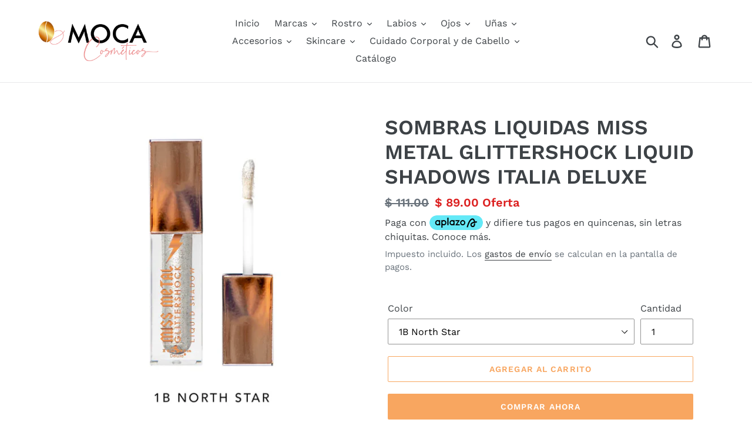

--- FILE ---
content_type: text/html; charset=utf-8
request_url: https://mocacosmeticos.com/products/sombra-liquida-miss-metal-glittershock-liquid-shadows-italia-deluxe-1
body_size: 28046
content:
<!doctype html>
<html class="no-js" lang="es">
<head>
  <meta charset="utf-8">
  <meta http-equiv="X-UA-Compatible" content="IE=edge,chrome=1">
  <meta name="viewport" content="width=device-width,initial-scale=1">
  <meta name="theme-color" content="#f8a660">
  <meta name="p:domain_verify" content="b221b4c3586a959d30667542ed826348"/>  
  <link rel="canonical" href="https://mocacosmeticos.com/products/sombra-liquida-miss-metal-glittershock-liquid-shadows-italia-deluxe-1"><link rel="shortcut icon" href="//mocacosmeticos.com/cdn/shop/files/Favicon_3_32x32.png?v=1614738646" type="image/png"><title>SOMBRAS LIQUIDAS MISS METAL GLITTERSHOCK LIQUID SHADOWS ITALIA DELUXE
&ndash; Moca Cosméticos</title><meta name="description" content="Las sombras de ojos líquidas Miss Metal Glittershock te sorprenderán con su deslumbrante mezcla de purpurina y pigmentos perlados. Cada tono está inmensamente pigmentado, diseñado para mantener el brillo y durar todo el día sin secarse. ¡Mejora tu look y prepárate para brillar!"><!-- /snippets/social-meta-tags.liquid -->




<meta property="og:site_name" content="Moca Cosméticos">
<meta property="og:url" content="https://mocacosmeticos.com/products/sombra-liquida-miss-metal-glittershock-liquid-shadows-italia-deluxe-1">
<meta property="og:title" content="SOMBRAS LIQUIDAS MISS METAL GLITTERSHOCK LIQUID SHADOWS  ITALIA DELUXE">
<meta property="og:type" content="product">
<meta property="og:description" content="Las sombras de ojos líquidas Miss Metal Glittershock te sorprenderán con su deslumbrante mezcla de purpurina y pigmentos perlados. Cada tono está inmensamente pigmentado, diseñado para mantener el brillo y durar todo el día sin secarse. ¡Mejora tu look y prepárate para brillar!">

  <meta property="og:price:amount" content="89.00">
  <meta property="og:price:currency" content="MXN">

<meta property="og:image" content="http://mocacosmeticos.com/cdn/shop/products/10_bf0fa0ae-ab15-4ec8-b7df-1b309e534ce3_1200x1200.webp?v=1756567333"><meta property="og:image" content="http://mocacosmeticos.com/cdn/shop/products/1_9cc08955-96e2-48bf-ba1b-562718b21632_1200x1200.webp?v=1756567333"><meta property="og:image" content="http://mocacosmeticos.com/cdn/shop/products/2108B_2B_IDO_1200x1200.webp?v=1756567333">
<meta property="og:image:secure_url" content="https://mocacosmeticos.com/cdn/shop/products/10_bf0fa0ae-ab15-4ec8-b7df-1b309e534ce3_1200x1200.webp?v=1756567333"><meta property="og:image:secure_url" content="https://mocacosmeticos.com/cdn/shop/products/1_9cc08955-96e2-48bf-ba1b-562718b21632_1200x1200.webp?v=1756567333"><meta property="og:image:secure_url" content="https://mocacosmeticos.com/cdn/shop/products/2108B_2B_IDO_1200x1200.webp?v=1756567333">


  <meta name="twitter:site" content="@MocaCosmeticos">

<meta name="twitter:card" content="summary_large_image">
<meta name="twitter:title" content="SOMBRAS LIQUIDAS MISS METAL GLITTERSHOCK LIQUID SHADOWS  ITALIA DELUXE">
<meta name="twitter:description" content="Las sombras de ojos líquidas Miss Metal Glittershock te sorprenderán con su deslumbrante mezcla de purpurina y pigmentos perlados. Cada tono está inmensamente pigmentado, diseñado para mantener el brillo y durar todo el día sin secarse. ¡Mejora tu look y prepárate para brillar!">


  <link href="//mocacosmeticos.com/cdn/shop/t/7/assets/theme.scss.css?v=142560412118601213021762542566" rel="stylesheet" type="text/css" media="all" />

  <script>
    var theme = {
      breakpoints: {
        medium: 750,
        large: 990,
        widescreen: 1400
      },
      strings: {
        addToCart: "Agregar al carrito",
        soldOut: "Agotado",
        unavailable: "No disponible",
        regularPrice: "Precio habitual",
        salePrice: "Precio de oferta",
        sale: "Oferta",
        showMore: "Ver más",
        showLess: "Mostrar menos",
        addressError: "No se puede encontrar esa dirección",
        addressNoResults: "No results for that address",
        addressQueryLimit: "Se ha excedido el límite de uso de la API de Google . Considere la posibilidad de actualizar a un \u003ca href=\"https:\/\/developers.google.com\/maps\/premium\/usage-limits\"\u003ePlan Premium\u003c\/a\u003e.",
        authError: "Hubo un problema de autenticación con su cuenta de Google Maps.",
        newWindow: "Abre en una nueva ventana.",
        external: "Abre sitio externo.",
        newWindowExternal: "Abre sitio externo externo en una nueva ventana.",
        removeLabel: "Eliminar [product]",
        update: "Actualizar carrito",
        quantity: "Cantidad",
        discountedTotal: "Descuento total",
        regularTotal: "Precio regular total",
        priceColumn: "Ver la columna de Precio para detalles del descuento.",
        quantityMinimumMessage: "La cantidad debe ser 1 o más",
        cartError: "Se ha producido un error al actualizar tu carrito. Vuelve a intentarlo.",
        removedItemMessage: "Eliminó \u003cspan class=\"cart__removed-product-details\"\u003e([quantity]) [link]\u003c\/span\u003e de tu carrito de compra.",
        unitPrice: "Precio unitario",
        unitPriceSeparator: "por",
        oneCartCount: "1 artículo",
        otherCartCount: "[count] artículos",
        quantityLabel: "Cantidad: [count]"
      },
      moneyFormat: "$ {{amount}}",
      moneyFormatWithCurrency: "$ {{amount}} MXN"
    }

    document.documentElement.className = document.documentElement.className.replace('no-js', 'js');
  </script><script src="//mocacosmeticos.com/cdn/shop/t/7/assets/lazysizes.js?v=94224023136283657951565740004" async="async"></script>
  <script src="//mocacosmeticos.com/cdn/shop/t/7/assets/vendor.js?v=12001839194546984181565740005" defer="defer"></script>
  <script src="//mocacosmeticos.com/cdn/shop/t/7/assets/theme.js?v=43970868923318220201568842007" defer="defer"></script>

  <script>window.performance && window.performance.mark && window.performance.mark('shopify.content_for_header.start');</script><meta id="shopify-digital-wallet" name="shopify-digital-wallet" content="/8368062549/digital_wallets/dialog">
<link rel="alternate" type="application/json+oembed" href="https://mocacosmeticos.com/products/sombra-liquida-miss-metal-glittershock-liquid-shadows-italia-deluxe-1.oembed">
<script async="async" src="/checkouts/internal/preloads.js?locale=es-MX"></script>
<script id="shopify-features" type="application/json">{"accessToken":"8935d559b71ca0ff24e884aceb563364","betas":["rich-media-storefront-analytics"],"domain":"mocacosmeticos.com","predictiveSearch":true,"shopId":8368062549,"locale":"es"}</script>
<script>var Shopify = Shopify || {};
Shopify.shop = "moca-cosmeticos.myshopify.com";
Shopify.locale = "es";
Shopify.currency = {"active":"MXN","rate":"1.0"};
Shopify.country = "MX";
Shopify.theme = {"name":"Debut","id":52108197973,"schema_name":"Debut","schema_version":"13.4.0","theme_store_id":796,"role":"main"};
Shopify.theme.handle = "null";
Shopify.theme.style = {"id":null,"handle":null};
Shopify.cdnHost = "mocacosmeticos.com/cdn";
Shopify.routes = Shopify.routes || {};
Shopify.routes.root = "/";</script>
<script type="module">!function(o){(o.Shopify=o.Shopify||{}).modules=!0}(window);</script>
<script>!function(o){function n(){var o=[];function n(){o.push(Array.prototype.slice.apply(arguments))}return n.q=o,n}var t=o.Shopify=o.Shopify||{};t.loadFeatures=n(),t.autoloadFeatures=n()}(window);</script>
<script id="shop-js-analytics" type="application/json">{"pageType":"product"}</script>
<script defer="defer" async type="module" src="//mocacosmeticos.com/cdn/shopifycloud/shop-js/modules/v2/client.init-shop-cart-sync_BSQ69bm3.es.esm.js"></script>
<script defer="defer" async type="module" src="//mocacosmeticos.com/cdn/shopifycloud/shop-js/modules/v2/chunk.common_CIqZBrE6.esm.js"></script>
<script type="module">
  await import("//mocacosmeticos.com/cdn/shopifycloud/shop-js/modules/v2/client.init-shop-cart-sync_BSQ69bm3.es.esm.js");
await import("//mocacosmeticos.com/cdn/shopifycloud/shop-js/modules/v2/chunk.common_CIqZBrE6.esm.js");

  window.Shopify.SignInWithShop?.initShopCartSync?.({"fedCMEnabled":true,"windoidEnabled":true});

</script>
<script id="__st">var __st={"a":8368062549,"offset":-21600,"reqid":"e40590a0-7559-4c6e-82c8-8df9c490bf30-1768866696","pageurl":"mocacosmeticos.com\/products\/sombra-liquida-miss-metal-glittershock-liquid-shadows-italia-deluxe-1","u":"56182437c248","p":"product","rtyp":"product","rid":7918252032246};</script>
<script>window.ShopifyPaypalV4VisibilityTracking = true;</script>
<script id="captcha-bootstrap">!function(){'use strict';const t='contact',e='account',n='new_comment',o=[[t,t],['blogs',n],['comments',n],[t,'customer']],c=[[e,'customer_login'],[e,'guest_login'],[e,'recover_customer_password'],[e,'create_customer']],r=t=>t.map((([t,e])=>`form[action*='/${t}']:not([data-nocaptcha='true']) input[name='form_type'][value='${e}']`)).join(','),a=t=>()=>t?[...document.querySelectorAll(t)].map((t=>t.form)):[];function s(){const t=[...o],e=r(t);return a(e)}const i='password',u='form_key',d=['recaptcha-v3-token','g-recaptcha-response','h-captcha-response',i],f=()=>{try{return window.sessionStorage}catch{return}},m='__shopify_v',_=t=>t.elements[u];function p(t,e,n=!1){try{const o=window.sessionStorage,c=JSON.parse(o.getItem(e)),{data:r}=function(t){const{data:e,action:n}=t;return t[m]||n?{data:e,action:n}:{data:t,action:n}}(c);for(const[e,n]of Object.entries(r))t.elements[e]&&(t.elements[e].value=n);n&&o.removeItem(e)}catch(o){console.error('form repopulation failed',{error:o})}}const l='form_type',E='cptcha';function T(t){t.dataset[E]=!0}const w=window,h=w.document,L='Shopify',v='ce_forms',y='captcha';let A=!1;((t,e)=>{const n=(g='f06e6c50-85a8-45c8-87d0-21a2b65856fe',I='https://cdn.shopify.com/shopifycloud/storefront-forms-hcaptcha/ce_storefront_forms_captcha_hcaptcha.v1.5.2.iife.js',D={infoText:'Protegido por hCaptcha',privacyText:'Privacidad',termsText:'Términos'},(t,e,n)=>{const o=w[L][v],c=o.bindForm;if(c)return c(t,g,e,D).then(n);var r;o.q.push([[t,g,e,D],n]),r=I,A||(h.body.append(Object.assign(h.createElement('script'),{id:'captcha-provider',async:!0,src:r})),A=!0)});var g,I,D;w[L]=w[L]||{},w[L][v]=w[L][v]||{},w[L][v].q=[],w[L][y]=w[L][y]||{},w[L][y].protect=function(t,e){n(t,void 0,e),T(t)},Object.freeze(w[L][y]),function(t,e,n,w,h,L){const[v,y,A,g]=function(t,e,n){const i=e?o:[],u=t?c:[],d=[...i,...u],f=r(d),m=r(i),_=r(d.filter((([t,e])=>n.includes(e))));return[a(f),a(m),a(_),s()]}(w,h,L),I=t=>{const e=t.target;return e instanceof HTMLFormElement?e:e&&e.form},D=t=>v().includes(t);t.addEventListener('submit',(t=>{const e=I(t);if(!e)return;const n=D(e)&&!e.dataset.hcaptchaBound&&!e.dataset.recaptchaBound,o=_(e),c=g().includes(e)&&(!o||!o.value);(n||c)&&t.preventDefault(),c&&!n&&(function(t){try{if(!f())return;!function(t){const e=f();if(!e)return;const n=_(t);if(!n)return;const o=n.value;o&&e.removeItem(o)}(t);const e=Array.from(Array(32),(()=>Math.random().toString(36)[2])).join('');!function(t,e){_(t)||t.append(Object.assign(document.createElement('input'),{type:'hidden',name:u})),t.elements[u].value=e}(t,e),function(t,e){const n=f();if(!n)return;const o=[...t.querySelectorAll(`input[type='${i}']`)].map((({name:t})=>t)),c=[...d,...o],r={};for(const[a,s]of new FormData(t).entries())c.includes(a)||(r[a]=s);n.setItem(e,JSON.stringify({[m]:1,action:t.action,data:r}))}(t,e)}catch(e){console.error('failed to persist form',e)}}(e),e.submit())}));const S=(t,e)=>{t&&!t.dataset[E]&&(n(t,e.some((e=>e===t))),T(t))};for(const o of['focusin','change'])t.addEventListener(o,(t=>{const e=I(t);D(e)&&S(e,y())}));const B=e.get('form_key'),M=e.get(l),P=B&&M;t.addEventListener('DOMContentLoaded',(()=>{const t=y();if(P)for(const e of t)e.elements[l].value===M&&p(e,B);[...new Set([...A(),...v().filter((t=>'true'===t.dataset.shopifyCaptcha))])].forEach((e=>S(e,t)))}))}(h,new URLSearchParams(w.location.search),n,t,e,['guest_login'])})(!0,!0)}();</script>
<script integrity="sha256-4kQ18oKyAcykRKYeNunJcIwy7WH5gtpwJnB7kiuLZ1E=" data-source-attribution="shopify.loadfeatures" defer="defer" src="//mocacosmeticos.com/cdn/shopifycloud/storefront/assets/storefront/load_feature-a0a9edcb.js" crossorigin="anonymous"></script>
<script data-source-attribution="shopify.dynamic_checkout.dynamic.init">var Shopify=Shopify||{};Shopify.PaymentButton=Shopify.PaymentButton||{isStorefrontPortableWallets:!0,init:function(){window.Shopify.PaymentButton.init=function(){};var t=document.createElement("script");t.src="https://mocacosmeticos.com/cdn/shopifycloud/portable-wallets/latest/portable-wallets.es.js",t.type="module",document.head.appendChild(t)}};
</script>
<script data-source-attribution="shopify.dynamic_checkout.buyer_consent">
  function portableWalletsHideBuyerConsent(e){var t=document.getElementById("shopify-buyer-consent"),n=document.getElementById("shopify-subscription-policy-button");t&&n&&(t.classList.add("hidden"),t.setAttribute("aria-hidden","true"),n.removeEventListener("click",e))}function portableWalletsShowBuyerConsent(e){var t=document.getElementById("shopify-buyer-consent"),n=document.getElementById("shopify-subscription-policy-button");t&&n&&(t.classList.remove("hidden"),t.removeAttribute("aria-hidden"),n.addEventListener("click",e))}window.Shopify?.PaymentButton&&(window.Shopify.PaymentButton.hideBuyerConsent=portableWalletsHideBuyerConsent,window.Shopify.PaymentButton.showBuyerConsent=portableWalletsShowBuyerConsent);
</script>
<script>
  function portableWalletsCleanup(e){e&&e.src&&console.error("Failed to load portable wallets script "+e.src);var t=document.querySelectorAll("shopify-accelerated-checkout .shopify-payment-button__skeleton, shopify-accelerated-checkout-cart .wallet-cart-button__skeleton"),e=document.getElementById("shopify-buyer-consent");for(let e=0;e<t.length;e++)t[e].remove();e&&e.remove()}function portableWalletsNotLoadedAsModule(e){e instanceof ErrorEvent&&"string"==typeof e.message&&e.message.includes("import.meta")&&"string"==typeof e.filename&&e.filename.includes("portable-wallets")&&(window.removeEventListener("error",portableWalletsNotLoadedAsModule),window.Shopify.PaymentButton.failedToLoad=e,"loading"===document.readyState?document.addEventListener("DOMContentLoaded",window.Shopify.PaymentButton.init):window.Shopify.PaymentButton.init())}window.addEventListener("error",portableWalletsNotLoadedAsModule);
</script>

<script type="module" src="https://mocacosmeticos.com/cdn/shopifycloud/portable-wallets/latest/portable-wallets.es.js" onError="portableWalletsCleanup(this)" crossorigin="anonymous"></script>
<script nomodule>
  document.addEventListener("DOMContentLoaded", portableWalletsCleanup);
</script>

<link id="shopify-accelerated-checkout-styles" rel="stylesheet" media="screen" href="https://mocacosmeticos.com/cdn/shopifycloud/portable-wallets/latest/accelerated-checkout-backwards-compat.css" crossorigin="anonymous">
<style id="shopify-accelerated-checkout-cart">
        #shopify-buyer-consent {
  margin-top: 1em;
  display: inline-block;
  width: 100%;
}

#shopify-buyer-consent.hidden {
  display: none;
}

#shopify-subscription-policy-button {
  background: none;
  border: none;
  padding: 0;
  text-decoration: underline;
  font-size: inherit;
  cursor: pointer;
}

#shopify-subscription-policy-button::before {
  box-shadow: none;
}

      </style>

<script>window.performance && window.performance.mark && window.performance.mark('shopify.content_for_header.end');</script>
<script type="text/javascript">var af_shop_id = 724; var af_is_allowed = 1; var ar_base_uri = "https://advancedregistration.singleton-software.com/public";</script><style>
    #AFRegistrationFormPreload {
        background: url(//mocacosmeticos.com/cdn/s/global/lightbox/v204/loading.gif) center no-repeat;
        background-size: 30px;
        text-indent: -9999999px;
        display: block;
        width: 100%;
        height: 200px;
    }
</style>
<script type="text/javascript">
    var intervalId = null;
    var varCounter = 0;
    var containScriptTagFirstControll = false;
    var containScriptTagSecondControll = false;
    window.onload = function() {
        scripts = document.getElementsByTagName("script");
        for (var i = 0; i < scripts.length; i++) {
            if (scripts[i].src.includes(ar_base_uri)) {
                containScriptTagFirstControll = true;
            }
        }
        if (!containScriptTagFirstControll) {
            intervalId = setInterval(function() {
                if (varCounter < 5) {
                    varCounter++;
                    scripts = document.getElementsByTagName("script");
                    for (var i = 0; i < scripts.length; i++) {
                        if (scripts[i].src.includes(ar_base_uri)) {
                            containScriptTagSecondControll = true;
                        }
                    }
                } else {
                    if (!containScriptTagSecondControll) {
                        document.getElementById("AFRegistrationFormPreload").style.display = "none";
                        document.getElementById("AFOriginalRegistrationWrapper").style.display = "block";
                    }
                    clearInterval(intervalId);
                }
            }, 50);
        }
    }
</script>

<!-- Aplazo script -->
<script src="https://cdn.aplazo.mx/aplazo-widgets.min.js"></script>
<aplazo-install respawn-spot="div.product__policies:span.price-item"></aplazo-install>

<!--DOOFINDER-SHOPIFY-->  <!--/DOOFINDER-SHOPIFY--><!-- BEGIN app block: shopify://apps/mercado-pago-antifraud-plus/blocks/embed-block/b19ea721-f94a-4308-bee5-0057c043bac5 -->
<!-- BEGIN app snippet: send-melidata-report --><script>
  const MLD_IS_DEV = false;
  const CART_TOKEN_KEY = 'cartToken';
  const USER_SESSION_ID_KEY = 'pf_user_session_id';
  const EVENT_TYPE = 'event';
  const MLD_PLATFORM_NAME = 'shopify';
  const PLATFORM_VERSION = '1.0.0';
  const MLD_PLUGIN_VERSION = '0.1.0';
  const NAVIGATION_DATA_PATH = 'pf/navigation_data';
  const MELIDATA_TRACKS_URL = 'https://api.mercadopago.com/v1/plugins/melidata/tracks';
  const BUSINESS_NAME = 'mercadopago';
  const MLD_MELI_SESSION_ID_KEY = 'meli_session_id';
  const EVENT_NAME = 'navigation_data'

  const SEND_MELIDATA_REPORT_NAME = MLD_IS_DEV ? 'send_melidata_report_test' : 'send_melidata_report';
  const SUCCESS_SENDING_MELIDATA_REPORT_VALUE = 'SUCCESS_SENDING_MELIDATA_REPORT';
  const FAILED_SENDING_MELIDATA_REPORT_VALUE = 'FAILED_SENDING_MELIDATA_REPORT';

  const userAgent = navigator.userAgent;
  const startTime = Date.now();
  const deviceId = sessionStorage.getItem(MLD_MELI_SESSION_ID_KEY) ?? '';
  const cartToken = localStorage.getItem(CART_TOKEN_KEY) ?? '';
  const userSessionId = generateUserSessionId();
  const shopId = __st?.a ?? '';
  const shopUrl = Shopify?.shop ?? '';
  const country = Shopify?.country ?? '';

  const siteIdMap = {
    BR: 'MLB',
    MX: 'MLM',
    CO: 'MCO',
    CL: 'MLC',
    UY: 'MLU',
    PE: 'MPE',
    AR: 'MLA',
  };

  function getSiteId() {
    return siteIdMap[country] ?? 'MLB';
  }

  function detectBrowser() {
    switch (true) {
      case /Edg/.test(userAgent):
        return 'Microsoft Edge';
      case /Chrome/.test(userAgent) && !/Edg/.test(userAgent):
        return 'Chrome';
      case /Firefox/.test(userAgent):
        return 'Firefox';
      case /Safari/.test(userAgent) && !/Chrome/.test(userAgent):
        return 'Safari';
      case /Opera/.test(userAgent) || /OPR/.test(userAgent):
        return 'Opera';
      case /Trident/.test(userAgent) || /MSIE/.test(userAgent):
        return 'Internet Explorer';
      case /Edge/.test(userAgent):
        return 'Microsoft Edge (Legacy)';
      default:
        return 'Unknown';
    }
  }

  function detectDevice() {
    switch (true) {
      case /android/i.test(userAgent):
        return '/mobile/android';
      case /iPad|iPhone|iPod/.test(userAgent):
        return '/mobile/ios';
      case /mobile/i.test(userAgent):
        return '/mobile';
      default:
        return '/web/desktop';
    }
  }

  function getPageTimeCount() {
    const endTime = Date.now();
    const timeSpent = endTime - startTime;
    return timeSpent;
  }

  function buildURLPath(fullUrl) {
    try {
      const url = new URL(fullUrl);
      return url.pathname;
    } catch (error) {
      return '';
    }
  }

  function generateUUID() {
    return 'pf-' + Date.now() + '-' + Math.random().toString(36).substring(2, 9);
  }

  function generateUserSessionId() {
    const uuid = generateUUID();
    const userSessionId = sessionStorage.getItem(USER_SESSION_ID_KEY);
    if (!userSessionId) {
      sessionStorage.setItem(USER_SESSION_ID_KEY, uuid);
      return uuid;
    }
    return userSessionId;
  }

  function sendMelidataReport() {
    try {
      const payload = {
        platform: {
          name: MLD_PLATFORM_NAME,
          version: PLATFORM_VERSION,
          uri: '/',
          location: '/',
        },
        plugin: {
          version: MLD_PLUGIN_VERSION,
        },
        user: {
          uid: userSessionId,
        },
        application: {
          business: BUSINESS_NAME,
          site_id: getSiteId(),
          version: PLATFORM_VERSION,
        },
        device: {
          platform: detectDevice(),
        },
        events: [
          {
            path: NAVIGATION_DATA_PATH,
            id: userSessionId,
            type: EVENT_TYPE,
            user_local_timestamp: new Date().toISOString(),
            metadata_type: EVENT_TYPE,
            metadata: {
              event: {
                element: 'window',
                action: 'load',
                target: 'body',
                label: EVENT_NAME,
              },
              configs: [
                {
                  config_name: 'page_time',
                  new_value: getPageTimeCount().toString(),
                },
                {
                  config_name: 'shop',
                  new_value: shopUrl,
                },
                {
                  config_name: 'shop_id',
                  new_value: String(shopId),
                },
                {
                  config_name: 'pf_user_session_id',
                  new_value: userSessionId,
                },
                {
                  config_name: 'current_page',
                  new_value: location.pathname,
                },
                {
                  config_name: 'last_page',
                  new_value: buildURLPath(document.referrer),
                },
                {
                  config_name: 'is_device_generated',
                  new_value: String(!!deviceId),
                },
                {
                  config_name: 'browser',
                  new_value: detectBrowser(),
                },
                {
                  config_name: 'cart_token',
                  new_value: cartToken.slice(1, -1),
                },
              ],
            },
          },
        ],
      };

      const success = navigator.sendBeacon(MELIDATA_TRACKS_URL, JSON.stringify(payload));
      if (success) {
        registerDatadogEvent(SEND_MELIDATA_REPORT_NAME, SUCCESS_SENDING_MELIDATA_REPORT_VALUE, `[${EVENT_NAME}]`, shopUrl);
      } else {
        registerDatadogEvent(SEND_MELIDATA_REPORT_NAME, FAILED_SENDING_MELIDATA_REPORT_VALUE, `[${EVENT_NAME}]`, shopUrl);
      }
    } catch (error) {
      registerDatadogEvent(SEND_MELIDATA_REPORT_NAME, FAILED_SENDING_MELIDATA_REPORT_VALUE, `[${EVENT_NAME}]: ${error}`, shopUrl);
    }
  }
  window.addEventListener('beforeunload', sendMelidataReport);
</script><!-- END app snippet -->
<!-- END app block --><script src="https://cdn.shopify.com/extensions/019a9885-5cb8-7f04-b0fb-8a9d5cdad1c0/mercadopago-pf-app-132/assets/generate-meli-session-id.js" type="text/javascript" defer="defer"></script>
<link href="https://monorail-edge.shopifysvc.com" rel="dns-prefetch">
<script>(function(){if ("sendBeacon" in navigator && "performance" in window) {try {var session_token_from_headers = performance.getEntriesByType('navigation')[0].serverTiming.find(x => x.name == '_s').description;} catch {var session_token_from_headers = undefined;}var session_cookie_matches = document.cookie.match(/_shopify_s=([^;]*)/);var session_token_from_cookie = session_cookie_matches && session_cookie_matches.length === 2 ? session_cookie_matches[1] : "";var session_token = session_token_from_headers || session_token_from_cookie || "";function handle_abandonment_event(e) {var entries = performance.getEntries().filter(function(entry) {return /monorail-edge.shopifysvc.com/.test(entry.name);});if (!window.abandonment_tracked && entries.length === 0) {window.abandonment_tracked = true;var currentMs = Date.now();var navigation_start = performance.timing.navigationStart;var payload = {shop_id: 8368062549,url: window.location.href,navigation_start,duration: currentMs - navigation_start,session_token,page_type: "product"};window.navigator.sendBeacon("https://monorail-edge.shopifysvc.com/v1/produce", JSON.stringify({schema_id: "online_store_buyer_site_abandonment/1.1",payload: payload,metadata: {event_created_at_ms: currentMs,event_sent_at_ms: currentMs}}));}}window.addEventListener('pagehide', handle_abandonment_event);}}());</script>
<script id="web-pixels-manager-setup">(function e(e,d,r,n,o){if(void 0===o&&(o={}),!Boolean(null===(a=null===(i=window.Shopify)||void 0===i?void 0:i.analytics)||void 0===a?void 0:a.replayQueue)){var i,a;window.Shopify=window.Shopify||{};var t=window.Shopify;t.analytics=t.analytics||{};var s=t.analytics;s.replayQueue=[],s.publish=function(e,d,r){return s.replayQueue.push([e,d,r]),!0};try{self.performance.mark("wpm:start")}catch(e){}var l=function(){var e={modern:/Edge?\/(1{2}[4-9]|1[2-9]\d|[2-9]\d{2}|\d{4,})\.\d+(\.\d+|)|Firefox\/(1{2}[4-9]|1[2-9]\d|[2-9]\d{2}|\d{4,})\.\d+(\.\d+|)|Chrom(ium|e)\/(9{2}|\d{3,})\.\d+(\.\d+|)|(Maci|X1{2}).+ Version\/(15\.\d+|(1[6-9]|[2-9]\d|\d{3,})\.\d+)([,.]\d+|)( \(\w+\)|)( Mobile\/\w+|) Safari\/|Chrome.+OPR\/(9{2}|\d{3,})\.\d+\.\d+|(CPU[ +]OS|iPhone[ +]OS|CPU[ +]iPhone|CPU IPhone OS|CPU iPad OS)[ +]+(15[._]\d+|(1[6-9]|[2-9]\d|\d{3,})[._]\d+)([._]\d+|)|Android:?[ /-](13[3-9]|1[4-9]\d|[2-9]\d{2}|\d{4,})(\.\d+|)(\.\d+|)|Android.+Firefox\/(13[5-9]|1[4-9]\d|[2-9]\d{2}|\d{4,})\.\d+(\.\d+|)|Android.+Chrom(ium|e)\/(13[3-9]|1[4-9]\d|[2-9]\d{2}|\d{4,})\.\d+(\.\d+|)|SamsungBrowser\/([2-9]\d|\d{3,})\.\d+/,legacy:/Edge?\/(1[6-9]|[2-9]\d|\d{3,})\.\d+(\.\d+|)|Firefox\/(5[4-9]|[6-9]\d|\d{3,})\.\d+(\.\d+|)|Chrom(ium|e)\/(5[1-9]|[6-9]\d|\d{3,})\.\d+(\.\d+|)([\d.]+$|.*Safari\/(?![\d.]+ Edge\/[\d.]+$))|(Maci|X1{2}).+ Version\/(10\.\d+|(1[1-9]|[2-9]\d|\d{3,})\.\d+)([,.]\d+|)( \(\w+\)|)( Mobile\/\w+|) Safari\/|Chrome.+OPR\/(3[89]|[4-9]\d|\d{3,})\.\d+\.\d+|(CPU[ +]OS|iPhone[ +]OS|CPU[ +]iPhone|CPU IPhone OS|CPU iPad OS)[ +]+(10[._]\d+|(1[1-9]|[2-9]\d|\d{3,})[._]\d+)([._]\d+|)|Android:?[ /-](13[3-9]|1[4-9]\d|[2-9]\d{2}|\d{4,})(\.\d+|)(\.\d+|)|Mobile Safari.+OPR\/([89]\d|\d{3,})\.\d+\.\d+|Android.+Firefox\/(13[5-9]|1[4-9]\d|[2-9]\d{2}|\d{4,})\.\d+(\.\d+|)|Android.+Chrom(ium|e)\/(13[3-9]|1[4-9]\d|[2-9]\d{2}|\d{4,})\.\d+(\.\d+|)|Android.+(UC? ?Browser|UCWEB|U3)[ /]?(15\.([5-9]|\d{2,})|(1[6-9]|[2-9]\d|\d{3,})\.\d+)\.\d+|SamsungBrowser\/(5\.\d+|([6-9]|\d{2,})\.\d+)|Android.+MQ{2}Browser\/(14(\.(9|\d{2,})|)|(1[5-9]|[2-9]\d|\d{3,})(\.\d+|))(\.\d+|)|K[Aa][Ii]OS\/(3\.\d+|([4-9]|\d{2,})\.\d+)(\.\d+|)/},d=e.modern,r=e.legacy,n=navigator.userAgent;return n.match(d)?"modern":n.match(r)?"legacy":"unknown"}(),u="modern"===l?"modern":"legacy",c=(null!=n?n:{modern:"",legacy:""})[u],f=function(e){return[e.baseUrl,"/wpm","/b",e.hashVersion,"modern"===e.buildTarget?"m":"l",".js"].join("")}({baseUrl:d,hashVersion:r,buildTarget:u}),m=function(e){var d=e.version,r=e.bundleTarget,n=e.surface,o=e.pageUrl,i=e.monorailEndpoint;return{emit:function(e){var a=e.status,t=e.errorMsg,s=(new Date).getTime(),l=JSON.stringify({metadata:{event_sent_at_ms:s},events:[{schema_id:"web_pixels_manager_load/3.1",payload:{version:d,bundle_target:r,page_url:o,status:a,surface:n,error_msg:t},metadata:{event_created_at_ms:s}}]});if(!i)return console&&console.warn&&console.warn("[Web Pixels Manager] No Monorail endpoint provided, skipping logging."),!1;try{return self.navigator.sendBeacon.bind(self.navigator)(i,l)}catch(e){}var u=new XMLHttpRequest;try{return u.open("POST",i,!0),u.setRequestHeader("Content-Type","text/plain"),u.send(l),!0}catch(e){return console&&console.warn&&console.warn("[Web Pixels Manager] Got an unhandled error while logging to Monorail."),!1}}}}({version:r,bundleTarget:l,surface:e.surface,pageUrl:self.location.href,monorailEndpoint:e.monorailEndpoint});try{o.browserTarget=l,function(e){var d=e.src,r=e.async,n=void 0===r||r,o=e.onload,i=e.onerror,a=e.sri,t=e.scriptDataAttributes,s=void 0===t?{}:t,l=document.createElement("script"),u=document.querySelector("head"),c=document.querySelector("body");if(l.async=n,l.src=d,a&&(l.integrity=a,l.crossOrigin="anonymous"),s)for(var f in s)if(Object.prototype.hasOwnProperty.call(s,f))try{l.dataset[f]=s[f]}catch(e){}if(o&&l.addEventListener("load",o),i&&l.addEventListener("error",i),u)u.appendChild(l);else{if(!c)throw new Error("Did not find a head or body element to append the script");c.appendChild(l)}}({src:f,async:!0,onload:function(){if(!function(){var e,d;return Boolean(null===(d=null===(e=window.Shopify)||void 0===e?void 0:e.analytics)||void 0===d?void 0:d.initialized)}()){var d=window.webPixelsManager.init(e)||void 0;if(d){var r=window.Shopify.analytics;r.replayQueue.forEach((function(e){var r=e[0],n=e[1],o=e[2];d.publishCustomEvent(r,n,o)})),r.replayQueue=[],r.publish=d.publishCustomEvent,r.visitor=d.visitor,r.initialized=!0}}},onerror:function(){return m.emit({status:"failed",errorMsg:"".concat(f," has failed to load")})},sri:function(e){var d=/^sha384-[A-Za-z0-9+/=]+$/;return"string"==typeof e&&d.test(e)}(c)?c:"",scriptDataAttributes:o}),m.emit({status:"loading"})}catch(e){m.emit({status:"failed",errorMsg:(null==e?void 0:e.message)||"Unknown error"})}}})({shopId: 8368062549,storefrontBaseUrl: "https://mocacosmeticos.com",extensionsBaseUrl: "https://extensions.shopifycdn.com/cdn/shopifycloud/web-pixels-manager",monorailEndpoint: "https://monorail-edge.shopifysvc.com/unstable/produce_batch",surface: "storefront-renderer",enabledBetaFlags: ["2dca8a86"],webPixelsConfigList: [{"id":"931791094","configuration":"{\"shopUrl\":\"moca-cosmeticos.myshopify.com\"}","eventPayloadVersion":"v1","runtimeContext":"STRICT","scriptVersion":"c581e5437ee132f6ac1ad175a6693233","type":"APP","apiClientId":109149454337,"privacyPurposes":["ANALYTICS","MARKETING","SALE_OF_DATA"],"dataSharingAdjustments":{"protectedCustomerApprovalScopes":["read_customer_personal_data"]}},{"id":"163676406","configuration":"{\"tagID\":\"2612659115140\"}","eventPayloadVersion":"v1","runtimeContext":"STRICT","scriptVersion":"18031546ee651571ed29edbe71a3550b","type":"APP","apiClientId":3009811,"privacyPurposes":["ANALYTICS","MARKETING","SALE_OF_DATA"],"dataSharingAdjustments":{"protectedCustomerApprovalScopes":["read_customer_address","read_customer_email","read_customer_name","read_customer_personal_data","read_customer_phone"]}},{"id":"63602934","eventPayloadVersion":"v1","runtimeContext":"LAX","scriptVersion":"1","type":"CUSTOM","privacyPurposes":["MARKETING"],"name":"Meta pixel (migrated)"},{"id":"85491958","eventPayloadVersion":"v1","runtimeContext":"LAX","scriptVersion":"1","type":"CUSTOM","privacyPurposes":["ANALYTICS"],"name":"Google Analytics tag (migrated)"},{"id":"shopify-app-pixel","configuration":"{}","eventPayloadVersion":"v1","runtimeContext":"STRICT","scriptVersion":"0450","apiClientId":"shopify-pixel","type":"APP","privacyPurposes":["ANALYTICS","MARKETING"]},{"id":"shopify-custom-pixel","eventPayloadVersion":"v1","runtimeContext":"LAX","scriptVersion":"0450","apiClientId":"shopify-pixel","type":"CUSTOM","privacyPurposes":["ANALYTICS","MARKETING"]}],isMerchantRequest: false,initData: {"shop":{"name":"Moca Cosméticos","paymentSettings":{"currencyCode":"MXN"},"myshopifyDomain":"moca-cosmeticos.myshopify.com","countryCode":"MX","storefrontUrl":"https:\/\/mocacosmeticos.com"},"customer":null,"cart":null,"checkout":null,"productVariants":[{"price":{"amount":89.0,"currencyCode":"MXN"},"product":{"title":"SOMBRAS LIQUIDAS MISS METAL GLITTERSHOCK LIQUID SHADOWS  ITALIA DELUXE","vendor":"Moca Cosméticos","id":"7918252032246","untranslatedTitle":"SOMBRAS LIQUIDAS MISS METAL GLITTERSHOCK LIQUID SHADOWS  ITALIA DELUXE","url":"\/products\/sombra-liquida-miss-metal-glittershock-liquid-shadows-italia-deluxe-1","type":""},"id":"44675778380022","image":{"src":"\/\/mocacosmeticos.com\/cdn\/shop\/products\/1_9cc08955-96e2-48bf-ba1b-562718b21632.webp?v=1756567333"},"sku":null,"title":"1B North Star","untranslatedTitle":"1B North Star"},{"price":{"amount":89.0,"currencyCode":"MXN"},"product":{"title":"SOMBRAS LIQUIDAS MISS METAL GLITTERSHOCK LIQUID SHADOWS  ITALIA DELUXE","vendor":"Moca Cosméticos","id":"7918252032246","untranslatedTitle":"SOMBRAS LIQUIDAS MISS METAL GLITTERSHOCK LIQUID SHADOWS  ITALIA DELUXE","url":"\/products\/sombra-liquida-miss-metal-glittershock-liquid-shadows-italia-deluxe-1","type":""},"id":"44675778412790","image":{"src":"\/\/mocacosmeticos.com\/cdn\/shop\/products\/2108B_2B_IDO.webp?v=1756567333"},"sku":null,"title":"2B I Do!","untranslatedTitle":"2B I Do!"},{"price":{"amount":89.0,"currencyCode":"MXN"},"product":{"title":"SOMBRAS LIQUIDAS MISS METAL GLITTERSHOCK LIQUID SHADOWS  ITALIA DELUXE","vendor":"Moca Cosméticos","id":"7918252032246","untranslatedTitle":"SOMBRAS LIQUIDAS MISS METAL GLITTERSHOCK LIQUID SHADOWS  ITALIA DELUXE","url":"\/products\/sombra-liquida-miss-metal-glittershock-liquid-shadows-italia-deluxe-1","type":""},"id":"44675778445558","image":{"src":"\/\/mocacosmeticos.com\/cdn\/shop\/products\/2108B_3B_PIXIE.webp?v=1756567333"},"sku":null,"title":"3B Pixie","untranslatedTitle":"3B Pixie"},{"price":{"amount":89.0,"currencyCode":"MXN"},"product":{"title":"SOMBRAS LIQUIDAS MISS METAL GLITTERSHOCK LIQUID SHADOWS  ITALIA DELUXE","vendor":"Moca Cosméticos","id":"7918252032246","untranslatedTitle":"SOMBRAS LIQUIDAS MISS METAL GLITTERSHOCK LIQUID SHADOWS  ITALIA DELUXE","url":"\/products\/sombra-liquida-miss-metal-glittershock-liquid-shadows-italia-deluxe-1","type":""},"id":"44675778478326","image":{"src":"\/\/mocacosmeticos.com\/cdn\/shop\/products\/2108B_4B_GIZMO.webp?v=1756567333"},"sku":null,"title":"4B Gizmo","untranslatedTitle":"4B Gizmo"},{"price":{"amount":89.0,"currencyCode":"MXN"},"product":{"title":"SOMBRAS LIQUIDAS MISS METAL GLITTERSHOCK LIQUID SHADOWS  ITALIA DELUXE","vendor":"Moca Cosméticos","id":"7918252032246","untranslatedTitle":"SOMBRAS LIQUIDAS MISS METAL GLITTERSHOCK LIQUID SHADOWS  ITALIA DELUXE","url":"\/products\/sombra-liquida-miss-metal-glittershock-liquid-shadows-italia-deluxe-1","type":""},"id":"44675778511094","image":{"src":"\/\/mocacosmeticos.com\/cdn\/shop\/products\/2108B_5B_AZTEC_GOLD.webp?v=1756567334"},"sku":null,"title":"5B Aztec Gold","untranslatedTitle":"5B Aztec Gold"},{"price":{"amount":89.0,"currencyCode":"MXN"},"product":{"title":"SOMBRAS LIQUIDAS MISS METAL GLITTERSHOCK LIQUID SHADOWS  ITALIA DELUXE","vendor":"Moca Cosméticos","id":"7918252032246","untranslatedTitle":"SOMBRAS LIQUIDAS MISS METAL GLITTERSHOCK LIQUID SHADOWS  ITALIA DELUXE","url":"\/products\/sombra-liquida-miss-metal-glittershock-liquid-shadows-italia-deluxe-1","type":""},"id":"44675778543862","image":{"src":"\/\/mocacosmeticos.com\/cdn\/shop\/products\/2108B_6B_FAIRY_DUST.webp?v=1756567334"},"sku":null,"title":"6B Fairy Dust","untranslatedTitle":"6B Fairy Dust"},{"price":{"amount":89.0,"currencyCode":"MXN"},"product":{"title":"SOMBRAS LIQUIDAS MISS METAL GLITTERSHOCK LIQUID SHADOWS  ITALIA DELUXE","vendor":"Moca Cosméticos","id":"7918252032246","untranslatedTitle":"SOMBRAS LIQUIDAS MISS METAL GLITTERSHOCK LIQUID SHADOWS  ITALIA DELUXE","url":"\/products\/sombra-liquida-miss-metal-glittershock-liquid-shadows-italia-deluxe-1","type":""},"id":"44675778576630","image":{"src":"\/\/mocacosmeticos.com\/cdn\/shop\/products\/2108B_7B_LUST.webp?v=1756567334"},"sku":null,"title":"7B Lust","untranslatedTitle":"7B Lust"},{"price":{"amount":89.0,"currencyCode":"MXN"},"product":{"title":"SOMBRAS LIQUIDAS MISS METAL GLITTERSHOCK LIQUID SHADOWS  ITALIA DELUXE","vendor":"Moca Cosméticos","id":"7918252032246","untranslatedTitle":"SOMBRAS LIQUIDAS MISS METAL GLITTERSHOCK LIQUID SHADOWS  ITALIA DELUXE","url":"\/products\/sombra-liquida-miss-metal-glittershock-liquid-shadows-italia-deluxe-1","type":""},"id":"44675778609398","image":{"src":"\/\/mocacosmeticos.com\/cdn\/shop\/products\/2108B_8B_BRONZED.webp?v=1756567334"},"sku":null,"title":"8B Bronzed","untranslatedTitle":"8B Bronzed"}],"purchasingCompany":null},},"https://mocacosmeticos.com/cdn","fcfee988w5aeb613cpc8e4bc33m6693e112",{"modern":"","legacy":""},{"shopId":"8368062549","storefrontBaseUrl":"https:\/\/mocacosmeticos.com","extensionBaseUrl":"https:\/\/extensions.shopifycdn.com\/cdn\/shopifycloud\/web-pixels-manager","surface":"storefront-renderer","enabledBetaFlags":"[\"2dca8a86\"]","isMerchantRequest":"false","hashVersion":"fcfee988w5aeb613cpc8e4bc33m6693e112","publish":"custom","events":"[[\"page_viewed\",{}],[\"product_viewed\",{\"productVariant\":{\"price\":{\"amount\":89.0,\"currencyCode\":\"MXN\"},\"product\":{\"title\":\"SOMBRAS LIQUIDAS MISS METAL GLITTERSHOCK LIQUID SHADOWS  ITALIA DELUXE\",\"vendor\":\"Moca Cosméticos\",\"id\":\"7918252032246\",\"untranslatedTitle\":\"SOMBRAS LIQUIDAS MISS METAL GLITTERSHOCK LIQUID SHADOWS  ITALIA DELUXE\",\"url\":\"\/products\/sombra-liquida-miss-metal-glittershock-liquid-shadows-italia-deluxe-1\",\"type\":\"\"},\"id\":\"44675778380022\",\"image\":{\"src\":\"\/\/mocacosmeticos.com\/cdn\/shop\/products\/1_9cc08955-96e2-48bf-ba1b-562718b21632.webp?v=1756567333\"},\"sku\":null,\"title\":\"1B North Star\",\"untranslatedTitle\":\"1B North Star\"}}]]"});</script><script>
  window.ShopifyAnalytics = window.ShopifyAnalytics || {};
  window.ShopifyAnalytics.meta = window.ShopifyAnalytics.meta || {};
  window.ShopifyAnalytics.meta.currency = 'MXN';
  var meta = {"product":{"id":7918252032246,"gid":"gid:\/\/shopify\/Product\/7918252032246","vendor":"Moca Cosméticos","type":"","handle":"sombra-liquida-miss-metal-glittershock-liquid-shadows-italia-deluxe-1","variants":[{"id":44675778380022,"price":8900,"name":"SOMBRAS LIQUIDAS MISS METAL GLITTERSHOCK LIQUID SHADOWS  ITALIA DELUXE - 1B North Star","public_title":"1B North Star","sku":null},{"id":44675778412790,"price":8900,"name":"SOMBRAS LIQUIDAS MISS METAL GLITTERSHOCK LIQUID SHADOWS  ITALIA DELUXE - 2B I Do!","public_title":"2B I Do!","sku":null},{"id":44675778445558,"price":8900,"name":"SOMBRAS LIQUIDAS MISS METAL GLITTERSHOCK LIQUID SHADOWS  ITALIA DELUXE - 3B Pixie","public_title":"3B Pixie","sku":null},{"id":44675778478326,"price":8900,"name":"SOMBRAS LIQUIDAS MISS METAL GLITTERSHOCK LIQUID SHADOWS  ITALIA DELUXE - 4B Gizmo","public_title":"4B Gizmo","sku":null},{"id":44675778511094,"price":8900,"name":"SOMBRAS LIQUIDAS MISS METAL GLITTERSHOCK LIQUID SHADOWS  ITALIA DELUXE - 5B Aztec Gold","public_title":"5B Aztec Gold","sku":null},{"id":44675778543862,"price":8900,"name":"SOMBRAS LIQUIDAS MISS METAL GLITTERSHOCK LIQUID SHADOWS  ITALIA DELUXE - 6B Fairy Dust","public_title":"6B Fairy Dust","sku":null},{"id":44675778576630,"price":8900,"name":"SOMBRAS LIQUIDAS MISS METAL GLITTERSHOCK LIQUID SHADOWS  ITALIA DELUXE - 7B Lust","public_title":"7B Lust","sku":null},{"id":44675778609398,"price":8900,"name":"SOMBRAS LIQUIDAS MISS METAL GLITTERSHOCK LIQUID SHADOWS  ITALIA DELUXE - 8B Bronzed","public_title":"8B Bronzed","sku":null}],"remote":false},"page":{"pageType":"product","resourceType":"product","resourceId":7918252032246,"requestId":"e40590a0-7559-4c6e-82c8-8df9c490bf30-1768866696"}};
  for (var attr in meta) {
    window.ShopifyAnalytics.meta[attr] = meta[attr];
  }
</script>
<script class="analytics">
  (function () {
    var customDocumentWrite = function(content) {
      var jquery = null;

      if (window.jQuery) {
        jquery = window.jQuery;
      } else if (window.Checkout && window.Checkout.$) {
        jquery = window.Checkout.$;
      }

      if (jquery) {
        jquery('body').append(content);
      }
    };

    var hasLoggedConversion = function(token) {
      if (token) {
        return document.cookie.indexOf('loggedConversion=' + token) !== -1;
      }
      return false;
    }

    var setCookieIfConversion = function(token) {
      if (token) {
        var twoMonthsFromNow = new Date(Date.now());
        twoMonthsFromNow.setMonth(twoMonthsFromNow.getMonth() + 2);

        document.cookie = 'loggedConversion=' + token + '; expires=' + twoMonthsFromNow;
      }
    }

    var trekkie = window.ShopifyAnalytics.lib = window.trekkie = window.trekkie || [];
    if (trekkie.integrations) {
      return;
    }
    trekkie.methods = [
      'identify',
      'page',
      'ready',
      'track',
      'trackForm',
      'trackLink'
    ];
    trekkie.factory = function(method) {
      return function() {
        var args = Array.prototype.slice.call(arguments);
        args.unshift(method);
        trekkie.push(args);
        return trekkie;
      };
    };
    for (var i = 0; i < trekkie.methods.length; i++) {
      var key = trekkie.methods[i];
      trekkie[key] = trekkie.factory(key);
    }
    trekkie.load = function(config) {
      trekkie.config = config || {};
      trekkie.config.initialDocumentCookie = document.cookie;
      var first = document.getElementsByTagName('script')[0];
      var script = document.createElement('script');
      script.type = 'text/javascript';
      script.onerror = function(e) {
        var scriptFallback = document.createElement('script');
        scriptFallback.type = 'text/javascript';
        scriptFallback.onerror = function(error) {
                var Monorail = {
      produce: function produce(monorailDomain, schemaId, payload) {
        var currentMs = new Date().getTime();
        var event = {
          schema_id: schemaId,
          payload: payload,
          metadata: {
            event_created_at_ms: currentMs,
            event_sent_at_ms: currentMs
          }
        };
        return Monorail.sendRequest("https://" + monorailDomain + "/v1/produce", JSON.stringify(event));
      },
      sendRequest: function sendRequest(endpointUrl, payload) {
        // Try the sendBeacon API
        if (window && window.navigator && typeof window.navigator.sendBeacon === 'function' && typeof window.Blob === 'function' && !Monorail.isIos12()) {
          var blobData = new window.Blob([payload], {
            type: 'text/plain'
          });

          if (window.navigator.sendBeacon(endpointUrl, blobData)) {
            return true;
          } // sendBeacon was not successful

        } // XHR beacon

        var xhr = new XMLHttpRequest();

        try {
          xhr.open('POST', endpointUrl);
          xhr.setRequestHeader('Content-Type', 'text/plain');
          xhr.send(payload);
        } catch (e) {
          console.log(e);
        }

        return false;
      },
      isIos12: function isIos12() {
        return window.navigator.userAgent.lastIndexOf('iPhone; CPU iPhone OS 12_') !== -1 || window.navigator.userAgent.lastIndexOf('iPad; CPU OS 12_') !== -1;
      }
    };
    Monorail.produce('monorail-edge.shopifysvc.com',
      'trekkie_storefront_load_errors/1.1',
      {shop_id: 8368062549,
      theme_id: 52108197973,
      app_name: "storefront",
      context_url: window.location.href,
      source_url: "//mocacosmeticos.com/cdn/s/trekkie.storefront.cd680fe47e6c39ca5d5df5f0a32d569bc48c0f27.min.js"});

        };
        scriptFallback.async = true;
        scriptFallback.src = '//mocacosmeticos.com/cdn/s/trekkie.storefront.cd680fe47e6c39ca5d5df5f0a32d569bc48c0f27.min.js';
        first.parentNode.insertBefore(scriptFallback, first);
      };
      script.async = true;
      script.src = '//mocacosmeticos.com/cdn/s/trekkie.storefront.cd680fe47e6c39ca5d5df5f0a32d569bc48c0f27.min.js';
      first.parentNode.insertBefore(script, first);
    };
    trekkie.load(
      {"Trekkie":{"appName":"storefront","development":false,"defaultAttributes":{"shopId":8368062549,"isMerchantRequest":null,"themeId":52108197973,"themeCityHash":"2641397270441460526","contentLanguage":"es","currency":"MXN","eventMetadataId":"afa8ace9-b95b-45d9-b0a9-0904c6b19c76"},"isServerSideCookieWritingEnabled":true,"monorailRegion":"shop_domain","enabledBetaFlags":["65f19447"]},"Session Attribution":{},"S2S":{"facebookCapiEnabled":false,"source":"trekkie-storefront-renderer","apiClientId":580111}}
    );

    var loaded = false;
    trekkie.ready(function() {
      if (loaded) return;
      loaded = true;

      window.ShopifyAnalytics.lib = window.trekkie;

      var originalDocumentWrite = document.write;
      document.write = customDocumentWrite;
      try { window.ShopifyAnalytics.merchantGoogleAnalytics.call(this); } catch(error) {};
      document.write = originalDocumentWrite;

      window.ShopifyAnalytics.lib.page(null,{"pageType":"product","resourceType":"product","resourceId":7918252032246,"requestId":"e40590a0-7559-4c6e-82c8-8df9c490bf30-1768866696","shopifyEmitted":true});

      var match = window.location.pathname.match(/checkouts\/(.+)\/(thank_you|post_purchase)/)
      var token = match? match[1]: undefined;
      if (!hasLoggedConversion(token)) {
        setCookieIfConversion(token);
        window.ShopifyAnalytics.lib.track("Viewed Product",{"currency":"MXN","variantId":44675778380022,"productId":7918252032246,"productGid":"gid:\/\/shopify\/Product\/7918252032246","name":"SOMBRAS LIQUIDAS MISS METAL GLITTERSHOCK LIQUID SHADOWS  ITALIA DELUXE - 1B North Star","price":"89.00","sku":null,"brand":"Moca Cosméticos","variant":"1B North Star","category":"","nonInteraction":true,"remote":false},undefined,undefined,{"shopifyEmitted":true});
      window.ShopifyAnalytics.lib.track("monorail:\/\/trekkie_storefront_viewed_product\/1.1",{"currency":"MXN","variantId":44675778380022,"productId":7918252032246,"productGid":"gid:\/\/shopify\/Product\/7918252032246","name":"SOMBRAS LIQUIDAS MISS METAL GLITTERSHOCK LIQUID SHADOWS  ITALIA DELUXE - 1B North Star","price":"89.00","sku":null,"brand":"Moca Cosméticos","variant":"1B North Star","category":"","nonInteraction":true,"remote":false,"referer":"https:\/\/mocacosmeticos.com\/products\/sombra-liquida-miss-metal-glittershock-liquid-shadows-italia-deluxe-1"});
      }
    });


        var eventsListenerScript = document.createElement('script');
        eventsListenerScript.async = true;
        eventsListenerScript.src = "//mocacosmeticos.com/cdn/shopifycloud/storefront/assets/shop_events_listener-3da45d37.js";
        document.getElementsByTagName('head')[0].appendChild(eventsListenerScript);

})();</script>
  <script>
  if (!window.ga || (window.ga && typeof window.ga !== 'function')) {
    window.ga = function ga() {
      (window.ga.q = window.ga.q || []).push(arguments);
      if (window.Shopify && window.Shopify.analytics && typeof window.Shopify.analytics.publish === 'function') {
        window.Shopify.analytics.publish("ga_stub_called", {}, {sendTo: "google_osp_migration"});
      }
      console.error("Shopify's Google Analytics stub called with:", Array.from(arguments), "\nSee https://help.shopify.com/manual/promoting-marketing/pixels/pixel-migration#google for more information.");
    };
    if (window.Shopify && window.Shopify.analytics && typeof window.Shopify.analytics.publish === 'function') {
      window.Shopify.analytics.publish("ga_stub_initialized", {}, {sendTo: "google_osp_migration"});
    }
  }
</script>
<script
  defer
  src="https://mocacosmeticos.com/cdn/shopifycloud/perf-kit/shopify-perf-kit-3.0.4.min.js"
  data-application="storefront-renderer"
  data-shop-id="8368062549"
  data-render-region="gcp-us-central1"
  data-page-type="product"
  data-theme-instance-id="52108197973"
  data-theme-name="Debut"
  data-theme-version="13.4.0"
  data-monorail-region="shop_domain"
  data-resource-timing-sampling-rate="10"
  data-shs="true"
  data-shs-beacon="true"
  data-shs-export-with-fetch="true"
  data-shs-logs-sample-rate="1"
  data-shs-beacon-endpoint="https://mocacosmeticos.com/api/collect"
></script>
</head>

<body class="template-product">

  <a class="in-page-link visually-hidden skip-link" href="#MainContent">Ir directamente al contenido</a>

  <div id="SearchDrawer" class="search-bar drawer drawer--top" role="dialog" aria-modal="true" aria-label="Buscar">
    <div class="search-bar__table">
      <div class="search-bar__table-cell search-bar__form-wrapper">
        <form class="search search-bar__form" action="/search" method="get" role="search">
          <input class="search__input search-bar__input" type="search" name="q" value="" placeholder="Buscar" aria-label="Buscar">
          <button class="search-bar__submit search__submit btn--link" type="submit">
            <svg aria-hidden="true" focusable="false" role="presentation" class="icon icon-search" viewBox="0 0 37 40"><path d="M35.6 36l-9.8-9.8c4.1-5.4 3.6-13.2-1.3-18.1-5.4-5.4-14.2-5.4-19.7 0-5.4 5.4-5.4 14.2 0 19.7 2.6 2.6 6.1 4.1 9.8 4.1 3 0 5.9-1 8.3-2.8l9.8 9.8c.4.4.9.6 1.4.6s1-.2 1.4-.6c.9-.9.9-2.1.1-2.9zm-20.9-8.2c-2.6 0-5.1-1-7-2.9-3.9-3.9-3.9-10.1 0-14C9.6 9 12.2 8 14.7 8s5.1 1 7 2.9c3.9 3.9 3.9 10.1 0 14-1.9 1.9-4.4 2.9-7 2.9z"/></svg>
            <span class="icon__fallback-text">Buscar</span>
          </button>
        </form>
      </div>
      <div class="search-bar__table-cell text-right">
        <button type="button" class="btn--link search-bar__close js-drawer-close">
          <svg aria-hidden="true" focusable="false" role="presentation" class="icon icon-close" viewBox="0 0 40 40"><path d="M23.868 20.015L39.117 4.78c1.11-1.108 1.11-2.77 0-3.877-1.109-1.108-2.773-1.108-3.882 0L19.986 16.137 4.737.904C3.628-.204 1.965-.204.856.904c-1.11 1.108-1.11 2.77 0 3.877l15.249 15.234L.855 35.248c-1.108 1.108-1.108 2.77 0 3.877.555.554 1.248.831 1.942.831s1.386-.277 1.94-.83l15.25-15.234 15.248 15.233c.555.554 1.248.831 1.941.831s1.387-.277 1.941-.83c1.11-1.109 1.11-2.77 0-3.878L23.868 20.015z" class="layer"/></svg>
          <span class="icon__fallback-text">Cerrar</span>
        </button>
      </div>
    </div>
  </div><style data-shopify>

  .cart-popup {
    box-shadow: 1px 1px 10px 2px rgba(232, 233, 235, 0.5);
  }</style><div class="cart-popup-wrapper cart-popup-wrapper--hidden" role="dialog" aria-modal="true" aria-labelledby="CartPopupHeading" data-cart-popup-wrapper>
  <div class="cart-popup" data-cart-popup tabindex="-1">
    <h2 id="CartPopupHeading" class="cart-popup__heading">Recién agregado a tu carrito de compra</h2>
    <button class="cart-popup__close" aria-label="Cerrar" data-cart-popup-close><svg aria-hidden="true" focusable="false" role="presentation" class="icon icon-close" viewBox="0 0 40 40"><path d="M23.868 20.015L39.117 4.78c1.11-1.108 1.11-2.77 0-3.877-1.109-1.108-2.773-1.108-3.882 0L19.986 16.137 4.737.904C3.628-.204 1.965-.204.856.904c-1.11 1.108-1.11 2.77 0 3.877l15.249 15.234L.855 35.248c-1.108 1.108-1.108 2.77 0 3.877.555.554 1.248.831 1.942.831s1.386-.277 1.94-.83l15.25-15.234 15.248 15.233c.555.554 1.248.831 1.941.831s1.387-.277 1.941-.83c1.11-1.109 1.11-2.77 0-3.878L23.868 20.015z" class="layer"/></svg></button>

    <div class="cart-popup-item">
      <div class="cart-popup-item__image-wrapper hide" data-cart-popup-image-wrapper>
        <div class="cart-popup-item__image cart-popup-item__image--placeholder" data-cart-popup-image-placeholder>
          <div data-placeholder-size></div>
          <div class="placeholder-background placeholder-background--animation"></div>
        </div>
      </div>
      <div class="cart-popup-item__description">
        <div>
          <div class="cart-popup-item__title" data-cart-popup-title></div>
          <ul class="product-details" aria-label="Detalles del producto" data-cart-popup-product-details></ul>
        </div>
        <div class="cart-popup-item__quantity">
          <span class="visually-hidden" data-cart-popup-quantity-label></span>
          <span aria-hidden="true">Cantidad:</span>
          <span aria-hidden="true" data-cart-popup-quantity></span>
        </div>
      </div>
    </div>

    <a href="/cart" class="cart-popup__cta-link btn btn--secondary-accent">
      Ver carrito (<span data-cart-popup-cart-quantity></span>)
    </a>

    <div class="cart-popup__dismiss">
      <button class="cart-popup__dismiss-button text-link text-link--accent" data-cart-popup-dismiss>
        Seguir comprando
      </button>
    </div>
  </div>
</div>

<div id="shopify-section-header" class="shopify-section">
  <style>
    
      .site-header__logo-image {
        max-width: 225px;
      }
    

    
      .site-header__logo-image {
        margin: 0;
      }
    
  </style>


<div data-section-id="header" data-section-type="header-section">
  
    
  

  <header class="site-header border-bottom logo--left" role="banner">
    <div class="grid grid--no-gutters grid--table site-header__mobile-nav">
      

      <div class="grid__item medium-up--one-quarter logo-align--left">
        
        
          <div class="h2 site-header__logo">
        
          
<a href="/" class="site-header__logo-image">
              
              <img class="lazyload js"
                   src="//mocacosmeticos.com/cdn/shop/files/Logo-Alterno_300x300.png?v=1614735490"
                   data-src="//mocacosmeticos.com/cdn/shop/files/Logo-Alterno_{width}x.png?v=1614735490"
                   data-widths="[180, 360, 540, 720, 900, 1080, 1296, 1512, 1728, 2048]"
                   data-aspectratio="2.41834451901566"
                   data-sizes="auto"
                   alt="Moca Cosméticos"
                   style="max-width: 225px">
              <noscript>
                
                <img src="//mocacosmeticos.com/cdn/shop/files/Logo-Alterno_225x.png?v=1614735490"
                     srcset="//mocacosmeticos.com/cdn/shop/files/Logo-Alterno_225x.png?v=1614735490 1x, //mocacosmeticos.com/cdn/shop/files/Logo-Alterno_225x@2x.png?v=1614735490 2x"
                     alt="Moca Cosméticos"
                     style="max-width: 225px;">
              </noscript>
            </a>
          
        
          </div>
        
      </div>

      
        <nav class="grid__item medium-up--one-half small--hide" id="AccessibleNav" role="navigation">
          <ul class="site-nav list--inline " id="SiteNav">
  



    
      <li >
        <a href="/"
          class="site-nav__link site-nav__link--main"
          
        >
          <span class="site-nav__label">Inicio</span>
        </a>
      </li>
    
  



    
      <li class="site-nav--has-dropdown" data-has-dropdowns>
        <button class="site-nav__link site-nav__link--main site-nav__link--button" type="button" aria-expanded="false" aria-controls="SiteNavLabel-marcas">
          <span class="site-nav__label">Marcas</span><svg aria-hidden="true" focusable="false" role="presentation" class="icon icon--wide icon-chevron-down" viewBox="0 0 498.98 284.49"><defs><style>.cls-1{fill:#231f20}</style></defs><path class="cls-1" d="M80.93 271.76A35 35 0 0 1 140.68 247l189.74 189.75L520.16 247a35 35 0 1 1 49.5 49.5L355.17 511a35 35 0 0 1-49.5 0L91.18 296.5a34.89 34.89 0 0 1-10.25-24.74z" transform="translate(-80.93 -236.76)"/></svg>
        </button>

        <div class="site-nav__dropdown" id="SiteNavLabel-marcas">
          
            <ul>
              
                <li>
                  <a href="/collections/adara-paris"
                  class="site-nav__link site-nav__child-link"
                  
                >
                    <span class="site-nav__label">Adara Cosméticos</span>
                  </a>
                </li>
              
                <li>
                  <a href="/collections/amorus"
                  class="site-nav__link site-nav__child-link"
                  
                >
                    <span class="site-nav__label">Amorus</span>
                  </a>
                </li>
              
                <li>
                  <a href="/collections/and-cosmetics-by-apple"
                  class="site-nav__link site-nav__child-link"
                  
                >
                    <span class="site-nav__label">And By Apple Accesories</span>
                  </a>
                </li>
              
                <li>
                  <a href="/collections/arantza-cosmetics"
                  class="site-nav__link site-nav__child-link"
                  
                >
                    <span class="site-nav__label">Arantza</span>
                  </a>
                </li>
              
                <li>
                  <a href="/collections/atenea-beauty"
                  class="site-nav__link site-nav__child-link"
                  
                >
                    <span class="site-nav__label">Atenea Beauty</span>
                  </a>
                </li>
              
                <li>
                  <a href="/collections/ayvanna-rever"
                  class="site-nav__link site-nav__child-link"
                  
                >
                    <span class="site-nav__label">Ayvanna Rever</span>
                  </a>
                </li>
              
                <li>
                  <a href="/collections/bausse"
                  class="site-nav__link site-nav__child-link"
                  
                >
                    <span class="site-nav__label">Báusse</span>
                  </a>
                </li>
              
                <li>
                  <a href="/collections/beauty-creations"
                  class="site-nav__link site-nav__child-link"
                  
                >
                    <span class="site-nav__label">Beauty Creations</span>
                  </a>
                </li>
              
                <li>
                  <a href="/collections/bebella"
                  class="site-nav__link site-nav__child-link"
                  
                >
                    <span class="site-nav__label">BeBella</span>
                  </a>
                </li>
              
                <li>
                  <a href="/collections/bella-forever"
                  class="site-nav__link site-nav__child-link"
                  
                >
                    <span class="site-nav__label">Xime Beauty/Bella Forever </span>
                  </a>
                </li>
              
                <li>
                  <a href="/collections/bissu"
                  class="site-nav__link site-nav__child-link"
                  
                >
                    <span class="site-nav__label">Bissú</span>
                  </a>
                </li>
              
                <li>
                  <a href="/collections/cala"
                  class="site-nav__link site-nav__child-link"
                  
                >
                    <span class="site-nav__label">Cala</span>
                  </a>
                </li>
              
                <li>
                  <a href="/collections/callas"
                  class="site-nav__link site-nav__child-link"
                  
                >
                    <span class="site-nav__label">Callas</span>
                  </a>
                </li>
              
                <li>
                  <a href="/collections/celavi"
                  class="site-nav__link site-nav__child-link"
                  
                >
                    <span class="site-nav__label">Celavi</span>
                  </a>
                </li>
              
                <li>
                  <a href="/collections/celimax"
                  class="site-nav__link site-nav__child-link"
                  
                >
                    <span class="site-nav__label">Celimax</span>
                  </a>
                </li>
              
                <li>
                  <a href="/collections/colorton"
                  class="site-nav__link site-nav__child-link"
                  
                >
                    <span class="site-nav__label">Colorton </span>
                  </a>
                </li>
              
                <li>
                  <a href="/collections/jabibe"
                  class="site-nav__link site-nav__child-link"
                  
                >
                    <span class="site-nav__label">Corporativo Maravilla</span>
                  </a>
                </li>
              
                <li>
                  <a href="/collections/cosrx"
                  class="site-nav__link site-nav__child-link"
                  
                >
                    <span class="site-nav__label">COSRX</span>
                  </a>
                </li>
              
                <li>
                  <a href="/collections/dapop"
                  class="site-nav__link site-nav__child-link"
                  
                >
                    <span class="site-nav__label">Dapop</span>
                  </a>
                </li>
              
                <li>
                  <a href="/collections/docolor"
                  class="site-nav__link site-nav__child-link"
                  
                >
                    <span class="site-nav__label">Docolor</span>
                  </a>
                </li>
              
                <li>
                  <a href="/collections/duo"
                  class="site-nav__link site-nav__child-link"
                  
                >
                    <span class="site-nav__label">Duo</span>
                  </a>
                </li>
              
                <li>
                  <a href="/collections/empoderada"
                  class="site-nav__link site-nav__child-link"
                  
                >
                    <span class="site-nav__label">Empoderada</span>
                  </a>
                </li>
              
                <li>
                  <a href="/collections/espinela"
                  class="site-nav__link site-nav__child-link"
                  
                >
                    <span class="site-nav__label">Espinela </span>
                  </a>
                </li>
              
                <li>
                  <a href="/collections/free-beauty"
                  class="site-nav__link site-nav__child-link"
                  
                >
                    <span class="site-nav__label">Free Beauty</span>
                  </a>
                </li>
              
                <li>
                  <a href="/collections/gugu-lashes"
                  class="site-nav__link site-nav__child-link"
                  
                >
                    <span class="site-nav__label">Gugu Lashes</span>
                  </a>
                </li>
              
                <li>
                  <a href="/collections/hayan"
                  class="site-nav__link site-nav__child-link"
                  
                >
                    <span class="site-nav__label">Hayan</span>
                  </a>
                </li>
              
                <li>
                  <a href="/collections/im-natural"
                  class="site-nav__link site-nav__child-link"
                  
                >
                    <span class="site-nav__label">Im Natural </span>
                  </a>
                </li>
              
                <li>
                  <a href="/collections/italia-deluxe"
                  class="site-nav__link site-nav__child-link"
                  
                >
                    <span class="site-nav__label">Italia Deluxe</span>
                  </a>
                </li>
              
                <li>
                  <a href="/collections/jlash"
                  class="site-nav__link site-nav__child-link"
                  
                >
                    <span class="site-nav__label">J-Lash</span>
                  </a>
                </li>
              
                <li>
                  <a href="/collections/julia-sanchez"
                  class="site-nav__link site-nav__child-link"
                  
                >
                    <span class="site-nav__label">Julia Sánchez Cosmetics</span>
                  </a>
                </li>
              
                <li>
                  <a href="/collections/kara-beauty"
                  class="site-nav__link site-nav__child-link"
                  
                >
                    <span class="site-nav__label">Kara Beauty</span>
                  </a>
                </li>
              
                <li>
                  <a href="/collections/kleancolor"
                  class="site-nav__link site-nav__child-link"
                  
                >
                    <span class="site-nav__label">Kleancolor</span>
                  </a>
                </li>
              
                <li>
                  <a href="/collections/kiki-lashes"
                  class="site-nav__link site-nav__child-link"
                  
                >
                    <span class="site-nav__label">KIKI Lashes</span>
                  </a>
                </li>
              
                <li>
                  <a href="/collections/kimchi-chic"
                  class="site-nav__link site-nav__child-link"
                  
                >
                    <span class="site-nav__label">KimChi Chic</span>
                  </a>
                </li>
              
                <li>
                  <a href="/collections/l-a-girl-1"
                  class="site-nav__link site-nav__child-link"
                  
                >
                    <span class="site-nav__label">L.A. Girl</span>
                  </a>
                </li>
              
                <li>
                  <a href="/collections/l-a-girl"
                  class="site-nav__link site-nav__child-link"
                  
                >
                    <span class="site-nav__label">L.A. Colors</span>
                  </a>
                </li>
              
                <li>
                  <a href="/collections/magic-mabelle"
                  class="site-nav__link site-nav__child-link"
                  
                >
                    <span class="site-nav__label">Magic Mabelle</span>
                  </a>
                </li>
              
                <li>
                  <a href="/collections/marifer-cosmetics"
                  class="site-nav__link site-nav__child-link"
                  
                >
                    <span class="site-nav__label">Marifer Cosmetics</span>
                  </a>
                </li>
              
                <li>
                  <a href="/collections/milani"
                  class="site-nav__link site-nav__child-link"
                  
                >
                    <span class="site-nav__label">Milani</span>
                  </a>
                </li>
              
                <li>
                  <a href="/collections/moira"
                  class="site-nav__link site-nav__child-link"
                  
                >
                    <span class="site-nav__label">Moira</span>
                  </a>
                </li>
              
                <li>
                  <a href="/collections/nai-nari-skin-beauty"
                  class="site-nav__link site-nav__child-link"
                  
                >
                    <span class="site-nav__label">Nai Nari Skin Beauty</span>
                  </a>
                </li>
              
                <li>
                  <a href="/collections/natural-girl"
                  class="site-nav__link site-nav__child-link"
                  
                >
                    <span class="site-nav__label">Natural Girl</span>
                  </a>
                </li>
              
                <li>
                  <a href="/collections/naturone"
                  class="site-nav__link site-nav__child-link"
                  
                >
                    <span class="site-nav__label">Naturone</span>
                  </a>
                </li>
              
                <li>
                  <a href="/collections/nekane-capilar"
                  class="site-nav__link site-nav__child-link"
                  
                >
                    <span class="site-nav__label">Nekane Capilar</span>
                  </a>
                </li>
              
                <li>
                  <a href="/collections/ouro"
                  class="site-nav__link site-nav__child-link"
                  
                >
                    <span class="site-nav__label">Ouro</span>
                  </a>
                </li>
              
                <li>
                  <a href="/collections/pink-up"
                  class="site-nav__link site-nav__child-link"
                  
                >
                    <span class="site-nav__label">Pink Up</span>
                  </a>
                </li>
              
                <li>
                  <a href="/collections/princessa"
                  class="site-nav__link site-nav__child-link"
                  
                >
                    <span class="site-nav__label">Princessa</span>
                  </a>
                </li>
              
                <li>
                  <a href="/collections/prolux"
                  class="site-nav__link site-nav__child-link"
                  
                >
                    <span class="site-nav__label">Prolux</span>
                  </a>
                </li>
              
                <li>
                  <a href="/collections/prosa"
                  class="site-nav__link site-nav__child-link"
                  
                >
                    <span class="site-nav__label">Prosa</span>
                  </a>
                </li>
              
                <li>
                  <a href="/collections/rude-cosmetics"
                  class="site-nav__link site-nav__child-link"
                  
                >
                    <span class="site-nav__label">Rude Cosmetics</span>
                  </a>
                </li>
              
                <li>
                  <a href="/collections/sinless"
                  class="site-nav__link site-nav__child-link"
                  
                >
                    <span class="site-nav__label">Sinless Beauty</span>
                  </a>
                </li>
              
                <li>
                  <a href="/collections/madagascar-centella"
                  class="site-nav__link site-nav__child-link"
                  
                >
                    <span class="site-nav__label">SKIN1004</span>
                  </a>
                </li>
              
                <li>
                  <a href="/collections/tocobo"
                  class="site-nav__link site-nav__child-link"
                  
                >
                    <span class="site-nav__label">Tocobo</span>
                  </a>
                </li>
              
                <li>
                  <a href="/collections/true-makeup"
                  class="site-nav__link site-nav__child-link"
                  
                >
                    <span class="site-nav__label">True Makeup</span>
                  </a>
                </li>
              
                <li>
                  <a href="/collections/wet-n-wild"
                  class="site-nav__link site-nav__child-link"
                  
                >
                    <span class="site-nav__label">Wet N Wild</span>
                  </a>
                </li>
              
                <li>
                  <a href="/collections/yuya"
                  class="site-nav__link site-nav__child-link site-nav__link--last"
                  
                >
                    <span class="site-nav__label">Yuya</span>
                  </a>
                </li>
              
            </ul>
          
        </div>
      </li>
    
  



    
      <li class="site-nav--has-dropdown" data-has-dropdowns>
        <button class="site-nav__link site-nav__link--main site-nav__link--button" type="button" aria-expanded="false" aria-controls="SiteNavLabel-rostro">
          <span class="site-nav__label">Rostro</span><svg aria-hidden="true" focusable="false" role="presentation" class="icon icon--wide icon-chevron-down" viewBox="0 0 498.98 284.49"><defs><style>.cls-1{fill:#231f20}</style></defs><path class="cls-1" d="M80.93 271.76A35 35 0 0 1 140.68 247l189.74 189.75L520.16 247a35 35 0 1 1 49.5 49.5L355.17 511a35 35 0 0 1-49.5 0L91.18 296.5a34.89 34.89 0 0 1-10.25-24.74z" transform="translate(-80.93 -236.76)"/></svg>
        </button>

        <div class="site-nav__dropdown" id="SiteNavLabel-rostro">
          
            <ul>
              
                <li>
                  <a href="/collections/bases"
                  class="site-nav__link site-nav__child-link"
                  
                >
                    <span class="site-nav__label">Bases</span>
                  </a>
                </li>
              
                <li>
                  <a href="/collections/correctores"
                  class="site-nav__link site-nav__child-link"
                  
                >
                    <span class="site-nav__label">Correctores</span>
                  </a>
                </li>
              
                <li>
                  <a href="/collections/maquillaje-en-polvo"
                  class="site-nav__link site-nav__child-link"
                  
                >
                    <span class="site-nav__label">Maquillaje en Polvo</span>
                  </a>
                </li>
              
                <li>
                  <a href="/collections/rubores"
                  class="site-nav__link site-nav__child-link"
                  
                >
                    <span class="site-nav__label">Rubores</span>
                  </a>
                </li>
              
                <li>
                  <a href="/collections/iluminadores"
                  class="site-nav__link site-nav__child-link"
                  
                >
                    <span class="site-nav__label">Iluminadores</span>
                  </a>
                </li>
              
                <li>
                  <a href="/collections/bronzers-y-contorno"
                  class="site-nav__link site-nav__child-link"
                  
                >
                    <span class="site-nav__label">Bronzers y Contornos</span>
                  </a>
                </li>
              
                <li>
                  <a href="/collections/primers-y-fijadores"
                  class="site-nav__link site-nav__child-link site-nav__link--last"
                  
                >
                    <span class="site-nav__label">Primers y Fijadores</span>
                  </a>
                </li>
              
            </ul>
          
        </div>
      </li>
    
  



    
      <li class="site-nav--has-dropdown" data-has-dropdowns>
        <button class="site-nav__link site-nav__link--main site-nav__link--button" type="button" aria-expanded="false" aria-controls="SiteNavLabel-labios">
          <span class="site-nav__label">Labios</span><svg aria-hidden="true" focusable="false" role="presentation" class="icon icon--wide icon-chevron-down" viewBox="0 0 498.98 284.49"><defs><style>.cls-1{fill:#231f20}</style></defs><path class="cls-1" d="M80.93 271.76A35 35 0 0 1 140.68 247l189.74 189.75L520.16 247a35 35 0 1 1 49.5 49.5L355.17 511a35 35 0 0 1-49.5 0L91.18 296.5a34.89 34.89 0 0 1-10.25-24.74z" transform="translate(-80.93 -236.76)"/></svg>
        </button>

        <div class="site-nav__dropdown" id="SiteNavLabel-labios">
          
            <ul>
              
                <li>
                  <a href="/collections/lipstick"
                  class="site-nav__link site-nav__child-link"
                  
                >
                    <span class="site-nav__label">Lipstick</span>
                  </a>
                </li>
              
                <li>
                  <a href="/collections/labiales-liquidos"
                  class="site-nav__link site-nav__child-link"
                  
                >
                    <span class="site-nav__label">Labiales Líquidos</span>
                  </a>
                </li>
              
                <li>
                  <a href="/collections/gloss"
                  class="site-nav__link site-nav__child-link"
                  
                >
                    <span class="site-nav__label">Lip Gloss</span>
                  </a>
                </li>
              
                <li>
                  <a href="/collections/delineadores-de-labios"
                  class="site-nav__link site-nav__child-link"
                  
                >
                    <span class="site-nav__label">Delineadores de Labios</span>
                  </a>
                </li>
              
                <li>
                  <a href="/collections/primers-y-cuidado-de-labios"
                  class="site-nav__link site-nav__child-link site-nav__link--last"
                  
                >
                    <span class="site-nav__label">Primers y Cuidado de Labios</span>
                  </a>
                </li>
              
            </ul>
          
        </div>
      </li>
    
  



    
      <li class="site-nav--has-dropdown site-nav--has-centered-dropdown" data-has-dropdowns>
        <button class="site-nav__link site-nav__link--main site-nav__link--button" type="button" aria-expanded="false" aria-controls="SiteNavLabel-ojos">
          <span class="site-nav__label">Ojos</span><svg aria-hidden="true" focusable="false" role="presentation" class="icon icon--wide icon-chevron-down" viewBox="0 0 498.98 284.49"><defs><style>.cls-1{fill:#231f20}</style></defs><path class="cls-1" d="M80.93 271.76A35 35 0 0 1 140.68 247l189.74 189.75L520.16 247a35 35 0 1 1 49.5 49.5L355.17 511a35 35 0 0 1-49.5 0L91.18 296.5a34.89 34.89 0 0 1-10.25-24.74z" transform="translate(-80.93 -236.76)"/></svg>
        </button>

        <div class="site-nav__dropdown site-nav__dropdown--centered" id="SiteNavLabel-ojos">
          
            <div class="site-nav__childlist">
              <ul class="site-nav__childlist-grid">
                
                  
                    <li class="site-nav__childlist-item">
                      <a href="/collections/cejas"
                        class="site-nav__link site-nav__child-link site-nav__child-link--parent"
                        
                      >
                        <span class="site-nav__label">Cejas</span>
                      </a>

                      

                    </li>
                  
                    <li class="site-nav__childlist-item">
                      <a href="/collections/delineadores"
                        class="site-nav__link site-nav__child-link site-nav__child-link--parent"
                        
                      >
                        <span class="site-nav__label">Delineadores de Ojos</span>
                      </a>

                      

                    </li>
                  
                    <li class="site-nav__childlist-item">
                      <a href="/collections/mascaras"
                        class="site-nav__link site-nav__child-link site-nav__child-link--parent"
                        
                      >
                        <span class="site-nav__label">Máscaras de Pestañas</span>
                      </a>

                      

                    </li>
                  
                    <li class="site-nav__childlist-item">
                      <a href="/collections/primers-ojos"
                        class="site-nav__link site-nav__child-link site-nav__child-link--parent"
                        
                      >
                        <span class="site-nav__label">Primer de Ojos</span>
                      </a>

                      

                    </li>
                  
                    <li class="site-nav__childlist-item">
                      <a href="/collections/sombras"
                        class="site-nav__link site-nav__child-link site-nav__child-link--parent"
                        
                      >
                        <span class="site-nav__label">Sombras</span>
                      </a>

                      

                    </li>
                  
                    <li class="site-nav__childlist-item">
                      <a href="/collections/pestanas"
                        class="site-nav__link site-nav__child-link site-nav__child-link--parent"
                        
                      >
                        <span class="site-nav__label">Pestañas</span>
                      </a>

                      
                        <ul>
                        
                          <li>
                            <a href="/collections/cuidado-de-pestanas"
                            class="site-nav__link site-nav__child-link"
                            
                          >
                              <span class="site-nav__label">Tratamiento para Pestañas</span>
                            </a>
                          </li>
                        
                          <li>
                            <a href="/collections/pegamento-para-pestanas"
                            class="site-nav__link site-nav__child-link"
                            
                          >
                              <span class="site-nav__label">Pegamento Para Pestañas</span>
                            </a>
                          </li>
                        
                        </ul>
                      

                    </li>
                  
                
              </ul>
            </div>

          
        </div>
      </li>
    
  



    
      <li class="site-nav--has-dropdown" data-has-dropdowns>
        <button class="site-nav__link site-nav__link--main site-nav__link--button" type="button" aria-expanded="false" aria-controls="SiteNavLabel-unas">
          <span class="site-nav__label">Uñas</span><svg aria-hidden="true" focusable="false" role="presentation" class="icon icon--wide icon-chevron-down" viewBox="0 0 498.98 284.49"><defs><style>.cls-1{fill:#231f20}</style></defs><path class="cls-1" d="M80.93 271.76A35 35 0 0 1 140.68 247l189.74 189.75L520.16 247a35 35 0 1 1 49.5 49.5L355.17 511a35 35 0 0 1-49.5 0L91.18 296.5a34.89 34.89 0 0 1-10.25-24.74z" transform="translate(-80.93 -236.76)"/></svg>
        </button>

        <div class="site-nav__dropdown" id="SiteNavLabel-unas">
          
            <ul>
              
                <li>
                  <a href="/collections/esmaltes"
                  class="site-nav__link site-nav__child-link site-nav__link--last"
                  
                >
                    <span class="site-nav__label">Esmaltes</span>
                  </a>
                </li>
              
            </ul>
          
        </div>
      </li>
    
  



    
      <li class="site-nav--has-dropdown" data-has-dropdowns>
        <button class="site-nav__link site-nav__link--main site-nav__link--button" type="button" aria-expanded="false" aria-controls="SiteNavLabel-accesorios">
          <span class="site-nav__label">Accesorios</span><svg aria-hidden="true" focusable="false" role="presentation" class="icon icon--wide icon-chevron-down" viewBox="0 0 498.98 284.49"><defs><style>.cls-1{fill:#231f20}</style></defs><path class="cls-1" d="M80.93 271.76A35 35 0 0 1 140.68 247l189.74 189.75L520.16 247a35 35 0 1 1 49.5 49.5L355.17 511a35 35 0 0 1-49.5 0L91.18 296.5a34.89 34.89 0 0 1-10.25-24.74z" transform="translate(-80.93 -236.76)"/></svg>
        </button>

        <div class="site-nav__dropdown" id="SiteNavLabel-accesorios">
          
            <ul>
              
                <li>
                  <a href="/collections/accesorios-para-cabello"
                  class="site-nav__link site-nav__child-link"
                  
                >
                    <span class="site-nav__label">Accesorios Para Cabello</span>
                  </a>
                </li>
              
                <li>
                  <a href="/collections/pinzas-para-pestanas"
                  class="site-nav__link site-nav__child-link"
                  
                >
                    <span class="site-nav__label">Aplicador Para Pestañas</span>
                  </a>
                </li>
              
                <li>
                  <a href="/collections/brochas"
                  class="site-nav__link site-nav__child-link"
                  
                >
                    <span class="site-nav__label">Brochas</span>
                  </a>
                </li>
              
                <li>
                  <a href="/collections/cosmetiqueras"
                  class="site-nav__link site-nav__child-link"
                  
                >
                    <span class="site-nav__label">Cosmetiqueras</span>
                  </a>
                </li>
              
                <li>
                  <a href="/collections/enchinadores"
                  class="site-nav__link site-nav__child-link"
                  
                >
                    <span class="site-nav__label">Enchinadores</span>
                  </a>
                </li>
              
                <li>
                  <a href="/collections/esponjas"
                  class="site-nav__link site-nav__child-link"
                  
                >
                    <span class="site-nav__label">Esponjas</span>
                  </a>
                </li>
              
                <li>
                  <a href="/collections/espejos"
                  class="site-nav__link site-nav__child-link"
                  
                >
                    <span class="site-nav__label">Espejos</span>
                  </a>
                </li>
              
                <li>
                  <a href="/collections/herramientas"
                  class="site-nav__link site-nav__child-link"
                  
                >
                    <span class="site-nav__label">Herramientas</span>
                  </a>
                </li>
              
                <li>
                  <a href="/collections/limpiadores-de-brochas"
                  class="site-nav__link site-nav__child-link"
                  
                >
                    <span class="site-nav__label">Limpia Brochas</span>
                  </a>
                </li>
              
                <li>
                  <a href="/collections/lamina-facial-antibrillo"
                  class="site-nav__link site-nav__child-link"
                  
                >
                    <span class="site-nav__label">Láminas Antibrillo Facial</span>
                  </a>
                </li>
              
                <li>
                  <a href="/collections/pinzas-para-cejas"
                  class="site-nav__link site-nav__child-link"
                  
                >
                    <span class="site-nav__label">Pinzas Para Cejas</span>
                  </a>
                </li>
              
                <li>
                  <a href="/collections/piedras-de-fantasia"
                  class="site-nav__link site-nav__child-link"
                  
                >
                    <span class="site-nav__label">Piedras de Fantasía</span>
                  </a>
                </li>
              
                <li>
                  <a href="/collections/shampoo-para-pestanas"
                  class="site-nav__link site-nav__child-link site-nav__link--last"
                  
                >
                    <span class="site-nav__label">Shampoo Pestañas</span>
                  </a>
                </li>
              
            </ul>
          
        </div>
      </li>
    
  



    
      <li class="site-nav--has-dropdown" data-has-dropdowns>
        <button class="site-nav__link site-nav__link--main site-nav__link--button" type="button" aria-expanded="false" aria-controls="SiteNavLabel-skincare">
          <span class="site-nav__label">Skincare</span><svg aria-hidden="true" focusable="false" role="presentation" class="icon icon--wide icon-chevron-down" viewBox="0 0 498.98 284.49"><defs><style>.cls-1{fill:#231f20}</style></defs><path class="cls-1" d="M80.93 271.76A35 35 0 0 1 140.68 247l189.74 189.75L520.16 247a35 35 0 1 1 49.5 49.5L355.17 511a35 35 0 0 1-49.5 0L91.18 296.5a34.89 34.89 0 0 1-10.25-24.74z" transform="translate(-80.93 -236.76)"/></svg>
        </button>

        <div class="site-nav__dropdown" id="SiteNavLabel-skincare">
          
            <ul>
              
                <li>
                  <a href="/collections/serum-facial"
                  class="site-nav__link site-nav__child-link"
                  
                >
                    <span class="site-nav__label">Skin Care</span>
                  </a>
                </li>
              
                <li>
                  <a href="/collections/mascarillas"
                  class="site-nav__link site-nav__child-link"
                  
                >
                    <span class="site-nav__label">Mascarillas</span>
                  </a>
                </li>
              
                <li>
                  <a href="/collections/toallas-faciales"
                  class="site-nav__link site-nav__child-link"
                  
                >
                    <span class="site-nav__label">Toallas Faciales</span>
                  </a>
                </li>
              
                <li>
                  <a href="/collections/herramientas"
                  class="site-nav__link site-nav__child-link site-nav__link--last"
                  
                >
                    <span class="site-nav__label">Herramientas</span>
                  </a>
                </li>
              
            </ul>
          
        </div>
      </li>
    
  



    
      <li class="site-nav--has-dropdown" data-has-dropdowns>
        <button class="site-nav__link site-nav__link--main site-nav__link--button" type="button" aria-expanded="false" aria-controls="SiteNavLabel-cuidado-corporal-y-de-cabello">
          <span class="site-nav__label">Cuidado Corporal y de Cabello</span><svg aria-hidden="true" focusable="false" role="presentation" class="icon icon--wide icon-chevron-down" viewBox="0 0 498.98 284.49"><defs><style>.cls-1{fill:#231f20}</style></defs><path class="cls-1" d="M80.93 271.76A35 35 0 0 1 140.68 247l189.74 189.75L520.16 247a35 35 0 1 1 49.5 49.5L355.17 511a35 35 0 0 1-49.5 0L91.18 296.5a34.89 34.89 0 0 1-10.25-24.74z" transform="translate(-80.93 -236.76)"/></svg>
        </button>

        <div class="site-nav__dropdown" id="SiteNavLabel-cuidado-corporal-y-de-cabello">
          
            <ul>
              
                <li>
                  <a href="/collections/spa"
                  class="site-nav__link site-nav__child-link"
                  
                >
                    <span class="site-nav__label">SPA</span>
                  </a>
                </li>
              
                <li>
                  <a href="/collections/cuidado-capilar"
                  class="site-nav__link site-nav__child-link site-nav__link--last"
                  
                >
                    <span class="site-nav__label">Cuidado Capilar</span>
                  </a>
                </li>
              
            </ul>
          
        </div>
      </li>
    
  



    
      <li >
        <a href="/collections/all"
          class="site-nav__link site-nav__link--main"
          
        >
          <span class="site-nav__label">Catálogo</span>
        </a>
      </li>
    
  
</ul>

        </nav>
      

      <div class="grid__item medium-up--one-quarter text-right site-header__icons site-header__icons--plus">
        <div class="site-header__icons-wrapper">
          <div class="site-header__search site-header__icon">
            <form action="/search" method="get" class="search-header search" role="search">
  <input class="search-header__input search__input"
    type="search"
    name="q"
    placeholder="Buscar"
    aria-label="Buscar">
  <button class="search-header__submit search__submit btn--link site-header__icon" type="submit">
    <svg aria-hidden="true" focusable="false" role="presentation" class="icon icon-search" viewBox="0 0 37 40"><path d="M35.6 36l-9.8-9.8c4.1-5.4 3.6-13.2-1.3-18.1-5.4-5.4-14.2-5.4-19.7 0-5.4 5.4-5.4 14.2 0 19.7 2.6 2.6 6.1 4.1 9.8 4.1 3 0 5.9-1 8.3-2.8l9.8 9.8c.4.4.9.6 1.4.6s1-.2 1.4-.6c.9-.9.9-2.1.1-2.9zm-20.9-8.2c-2.6 0-5.1-1-7-2.9-3.9-3.9-3.9-10.1 0-14C9.6 9 12.2 8 14.7 8s5.1 1 7 2.9c3.9 3.9 3.9 10.1 0 14-1.9 1.9-4.4 2.9-7 2.9z"/></svg>
    <span class="icon__fallback-text">Buscar</span>
  </button>
</form>

          </div>

          <button type="button" class="btn--link site-header__icon site-header__search-toggle js-drawer-open-top">
            <svg aria-hidden="true" focusable="false" role="presentation" class="icon icon-search" viewBox="0 0 37 40"><path d="M35.6 36l-9.8-9.8c4.1-5.4 3.6-13.2-1.3-18.1-5.4-5.4-14.2-5.4-19.7 0-5.4 5.4-5.4 14.2 0 19.7 2.6 2.6 6.1 4.1 9.8 4.1 3 0 5.9-1 8.3-2.8l9.8 9.8c.4.4.9.6 1.4.6s1-.2 1.4-.6c.9-.9.9-2.1.1-2.9zm-20.9-8.2c-2.6 0-5.1-1-7-2.9-3.9-3.9-3.9-10.1 0-14C9.6 9 12.2 8 14.7 8s5.1 1 7 2.9c3.9 3.9 3.9 10.1 0 14-1.9 1.9-4.4 2.9-7 2.9z"/></svg>
            <span class="icon__fallback-text">Buscar</span>
          </button>

          
            
              <a href="https://shopify.com/8368062549/account?locale=es&region_country=MX" class="site-header__icon site-header__account">
                <svg aria-hidden="true" focusable="false" role="presentation" class="icon icon-login" viewBox="0 0 28.33 37.68"><path d="M14.17 14.9a7.45 7.45 0 1 0-7.5-7.45 7.46 7.46 0 0 0 7.5 7.45zm0-10.91a3.45 3.45 0 1 1-3.5 3.46A3.46 3.46 0 0 1 14.17 4zM14.17 16.47A14.18 14.18 0 0 0 0 30.68c0 1.41.66 4 5.11 5.66a27.17 27.17 0 0 0 9.06 1.34c6.54 0 14.17-1.84 14.17-7a14.18 14.18 0 0 0-14.17-14.21zm0 17.21c-6.3 0-10.17-1.77-10.17-3a10.17 10.17 0 1 1 20.33 0c.01 1.23-3.86 3-10.16 3z"/></svg>
                <span class="icon__fallback-text">Ingresar</span>
              </a>
            
          

          <a href="/cart" class="site-header__icon site-header__cart">
            <svg aria-hidden="true" focusable="false" role="presentation" class="icon icon-cart" viewBox="0 0 37 40"><path d="M36.5 34.8L33.3 8h-5.9C26.7 3.9 23 .8 18.5.8S10.3 3.9 9.6 8H3.7L.5 34.8c-.2 1.5.4 2.4.9 3 .5.5 1.4 1.2 3.1 1.2h28c1.3 0 2.4-.4 3.1-1.3.7-.7 1-1.8.9-2.9zm-18-30c2.2 0 4.1 1.4 4.7 3.2h-9.5c.7-1.9 2.6-3.2 4.8-3.2zM4.5 35l2.8-23h2.2v3c0 1.1.9 2 2 2s2-.9 2-2v-3h10v3c0 1.1.9 2 2 2s2-.9 2-2v-3h2.2l2.8 23h-28z"/></svg>
            <span class="icon__fallback-text">Carrito</span>
            <div id="CartCount" class="site-header__cart-count hide" data-cart-count-bubble>
              <span data-cart-count>0</span>
              <span class="icon__fallback-text medium-up--hide">artículos</span>
            </div>
          </a>

          

          
            <button type="button" class="btn--link site-header__icon site-header__menu js-mobile-nav-toggle mobile-nav--open" aria-controls="MobileNav"  aria-expanded="false" aria-label="Menú">
              <svg aria-hidden="true" focusable="false" role="presentation" class="icon icon-hamburger" viewBox="0 0 37 40"><path d="M33.5 25h-30c-1.1 0-2-.9-2-2s.9-2 2-2h30c1.1 0 2 .9 2 2s-.9 2-2 2zm0-11.5h-30c-1.1 0-2-.9-2-2s.9-2 2-2h30c1.1 0 2 .9 2 2s-.9 2-2 2zm0 23h-30c-1.1 0-2-.9-2-2s.9-2 2-2h30c1.1 0 2 .9 2 2s-.9 2-2 2z"/></svg>
              <svg aria-hidden="true" focusable="false" role="presentation" class="icon icon-close" viewBox="0 0 40 40"><path d="M23.868 20.015L39.117 4.78c1.11-1.108 1.11-2.77 0-3.877-1.109-1.108-2.773-1.108-3.882 0L19.986 16.137 4.737.904C3.628-.204 1.965-.204.856.904c-1.11 1.108-1.11 2.77 0 3.877l15.249 15.234L.855 35.248c-1.108 1.108-1.108 2.77 0 3.877.555.554 1.248.831 1.942.831s1.386-.277 1.94-.83l15.25-15.234 15.248 15.233c.555.554 1.248.831 1.941.831s1.387-.277 1.941-.83c1.11-1.109 1.11-2.77 0-3.878L23.868 20.015z" class="layer"/></svg>
            </button>
          
        </div>

      </div>
    </div>

    <nav class="mobile-nav-wrapper medium-up--hide" role="navigation">
      <ul id="MobileNav" class="mobile-nav">
        
<li class="mobile-nav__item border-bottom">
            
              <a href="/"
                class="mobile-nav__link"
                
              >
                <span class="mobile-nav__label">Inicio</span>
              </a>
            
          </li>
        
<li class="mobile-nav__item border-bottom">
            
              
              <button type="button" class="btn--link js-toggle-submenu mobile-nav__link" data-target="marcas-2" data-level="1" aria-expanded="false">
                <span class="mobile-nav__label">Marcas</span>
                <div class="mobile-nav__icon">
                  <svg aria-hidden="true" focusable="false" role="presentation" class="icon icon-chevron-right" viewBox="0 0 7 11"><path d="M1.5 11A1.5 1.5 0 0 1 .44 8.44L3.38 5.5.44 2.56A1.5 1.5 0 0 1 2.56.44l4 4a1.5 1.5 0 0 1 0 2.12l-4 4A1.5 1.5 0 0 1 1.5 11z" fill="#fff"/></svg>
                </div>
              </button>
              <ul class="mobile-nav__dropdown" data-parent="marcas-2" data-level="2">
                <li class="visually-hidden" tabindex="-1" data-menu-title="2">Marcas Menú</li>
                <li class="mobile-nav__item border-bottom">
                  <div class="mobile-nav__table">
                    <div class="mobile-nav__table-cell mobile-nav__return">
                      <button class="btn--link js-toggle-submenu mobile-nav__return-btn" type="button" aria-expanded="true" aria-label="Marcas">
                        <svg aria-hidden="true" focusable="false" role="presentation" class="icon icon-chevron-left" viewBox="0 0 7 11"><path d="M5.5.037a1.5 1.5 0 0 1 1.06 2.56l-2.94 2.94 2.94 2.94a1.5 1.5 0 0 1-2.12 2.12l-4-4a1.5 1.5 0 0 1 0-2.12l4-4A1.5 1.5 0 0 1 5.5.037z" fill="#fff" class="layer"/></svg>
                      </button>
                    </div>
                    <span class="mobile-nav__sublist-link mobile-nav__sublist-header mobile-nav__sublist-header--main-nav-parent">
                      <span class="mobile-nav__label">Marcas</span>
                    </span>
                  </div>
                </li>

                
                  <li class="mobile-nav__item border-bottom">
                    
                      <a href="/collections/adara-paris"
                        class="mobile-nav__sublist-link"
                        
                      >
                        <span class="mobile-nav__label">Adara Cosméticos</span>
                      </a>
                    
                  </li>
                
                  <li class="mobile-nav__item border-bottom">
                    
                      <a href="/collections/amorus"
                        class="mobile-nav__sublist-link"
                        
                      >
                        <span class="mobile-nav__label">Amorus</span>
                      </a>
                    
                  </li>
                
                  <li class="mobile-nav__item border-bottom">
                    
                      <a href="/collections/and-cosmetics-by-apple"
                        class="mobile-nav__sublist-link"
                        
                      >
                        <span class="mobile-nav__label">And By Apple Accesories</span>
                      </a>
                    
                  </li>
                
                  <li class="mobile-nav__item border-bottom">
                    
                      <a href="/collections/arantza-cosmetics"
                        class="mobile-nav__sublist-link"
                        
                      >
                        <span class="mobile-nav__label">Arantza</span>
                      </a>
                    
                  </li>
                
                  <li class="mobile-nav__item border-bottom">
                    
                      <a href="/collections/atenea-beauty"
                        class="mobile-nav__sublist-link"
                        
                      >
                        <span class="mobile-nav__label">Atenea Beauty</span>
                      </a>
                    
                  </li>
                
                  <li class="mobile-nav__item border-bottom">
                    
                      <a href="/collections/ayvanna-rever"
                        class="mobile-nav__sublist-link"
                        
                      >
                        <span class="mobile-nav__label">Ayvanna Rever</span>
                      </a>
                    
                  </li>
                
                  <li class="mobile-nav__item border-bottom">
                    
                      <a href="/collections/bausse"
                        class="mobile-nav__sublist-link"
                        
                      >
                        <span class="mobile-nav__label">Báusse</span>
                      </a>
                    
                  </li>
                
                  <li class="mobile-nav__item border-bottom">
                    
                      <a href="/collections/beauty-creations"
                        class="mobile-nav__sublist-link"
                        
                      >
                        <span class="mobile-nav__label">Beauty Creations</span>
                      </a>
                    
                  </li>
                
                  <li class="mobile-nav__item border-bottom">
                    
                      <a href="/collections/bebella"
                        class="mobile-nav__sublist-link"
                        
                      >
                        <span class="mobile-nav__label">BeBella</span>
                      </a>
                    
                  </li>
                
                  <li class="mobile-nav__item border-bottom">
                    
                      <a href="/collections/bella-forever"
                        class="mobile-nav__sublist-link"
                        
                      >
                        <span class="mobile-nav__label">Xime Beauty/Bella Forever </span>
                      </a>
                    
                  </li>
                
                  <li class="mobile-nav__item border-bottom">
                    
                      <a href="/collections/bissu"
                        class="mobile-nav__sublist-link"
                        
                      >
                        <span class="mobile-nav__label">Bissú</span>
                      </a>
                    
                  </li>
                
                  <li class="mobile-nav__item border-bottom">
                    
                      <a href="/collections/cala"
                        class="mobile-nav__sublist-link"
                        
                      >
                        <span class="mobile-nav__label">Cala</span>
                      </a>
                    
                  </li>
                
                  <li class="mobile-nav__item border-bottom">
                    
                      <a href="/collections/callas"
                        class="mobile-nav__sublist-link"
                        
                      >
                        <span class="mobile-nav__label">Callas</span>
                      </a>
                    
                  </li>
                
                  <li class="mobile-nav__item border-bottom">
                    
                      <a href="/collections/celavi"
                        class="mobile-nav__sublist-link"
                        
                      >
                        <span class="mobile-nav__label">Celavi</span>
                      </a>
                    
                  </li>
                
                  <li class="mobile-nav__item border-bottom">
                    
                      <a href="/collections/celimax"
                        class="mobile-nav__sublist-link"
                        
                      >
                        <span class="mobile-nav__label">Celimax</span>
                      </a>
                    
                  </li>
                
                  <li class="mobile-nav__item border-bottom">
                    
                      <a href="/collections/colorton"
                        class="mobile-nav__sublist-link"
                        
                      >
                        <span class="mobile-nav__label">Colorton </span>
                      </a>
                    
                  </li>
                
                  <li class="mobile-nav__item border-bottom">
                    
                      <a href="/collections/jabibe"
                        class="mobile-nav__sublist-link"
                        
                      >
                        <span class="mobile-nav__label">Corporativo Maravilla</span>
                      </a>
                    
                  </li>
                
                  <li class="mobile-nav__item border-bottom">
                    
                      <a href="/collections/cosrx"
                        class="mobile-nav__sublist-link"
                        
                      >
                        <span class="mobile-nav__label">COSRX</span>
                      </a>
                    
                  </li>
                
                  <li class="mobile-nav__item border-bottom">
                    
                      <a href="/collections/dapop"
                        class="mobile-nav__sublist-link"
                        
                      >
                        <span class="mobile-nav__label">Dapop</span>
                      </a>
                    
                  </li>
                
                  <li class="mobile-nav__item border-bottom">
                    
                      <a href="/collections/docolor"
                        class="mobile-nav__sublist-link"
                        
                      >
                        <span class="mobile-nav__label">Docolor</span>
                      </a>
                    
                  </li>
                
                  <li class="mobile-nav__item border-bottom">
                    
                      <a href="/collections/duo"
                        class="mobile-nav__sublist-link"
                        
                      >
                        <span class="mobile-nav__label">Duo</span>
                      </a>
                    
                  </li>
                
                  <li class="mobile-nav__item border-bottom">
                    
                      <a href="/collections/empoderada"
                        class="mobile-nav__sublist-link"
                        
                      >
                        <span class="mobile-nav__label">Empoderada</span>
                      </a>
                    
                  </li>
                
                  <li class="mobile-nav__item border-bottom">
                    
                      <a href="/collections/espinela"
                        class="mobile-nav__sublist-link"
                        
                      >
                        <span class="mobile-nav__label">Espinela </span>
                      </a>
                    
                  </li>
                
                  <li class="mobile-nav__item border-bottom">
                    
                      <a href="/collections/free-beauty"
                        class="mobile-nav__sublist-link"
                        
                      >
                        <span class="mobile-nav__label">Free Beauty</span>
                      </a>
                    
                  </li>
                
                  <li class="mobile-nav__item border-bottom">
                    
                      <a href="/collections/gugu-lashes"
                        class="mobile-nav__sublist-link"
                        
                      >
                        <span class="mobile-nav__label">Gugu Lashes</span>
                      </a>
                    
                  </li>
                
                  <li class="mobile-nav__item border-bottom">
                    
                      <a href="/collections/hayan"
                        class="mobile-nav__sublist-link"
                        
                      >
                        <span class="mobile-nav__label">Hayan</span>
                      </a>
                    
                  </li>
                
                  <li class="mobile-nav__item border-bottom">
                    
                      <a href="/collections/im-natural"
                        class="mobile-nav__sublist-link"
                        
                      >
                        <span class="mobile-nav__label">Im Natural </span>
                      </a>
                    
                  </li>
                
                  <li class="mobile-nav__item border-bottom">
                    
                      <a href="/collections/italia-deluxe"
                        class="mobile-nav__sublist-link"
                        
                      >
                        <span class="mobile-nav__label">Italia Deluxe</span>
                      </a>
                    
                  </li>
                
                  <li class="mobile-nav__item border-bottom">
                    
                      <a href="/collections/jlash"
                        class="mobile-nav__sublist-link"
                        
                      >
                        <span class="mobile-nav__label">J-Lash</span>
                      </a>
                    
                  </li>
                
                  <li class="mobile-nav__item border-bottom">
                    
                      <a href="/collections/julia-sanchez"
                        class="mobile-nav__sublist-link"
                        
                      >
                        <span class="mobile-nav__label">Julia Sánchez Cosmetics</span>
                      </a>
                    
                  </li>
                
                  <li class="mobile-nav__item border-bottom">
                    
                      <a href="/collections/kara-beauty"
                        class="mobile-nav__sublist-link"
                        
                      >
                        <span class="mobile-nav__label">Kara Beauty</span>
                      </a>
                    
                  </li>
                
                  <li class="mobile-nav__item border-bottom">
                    
                      <a href="/collections/kleancolor"
                        class="mobile-nav__sublist-link"
                        
                      >
                        <span class="mobile-nav__label">Kleancolor</span>
                      </a>
                    
                  </li>
                
                  <li class="mobile-nav__item border-bottom">
                    
                      <a href="/collections/kiki-lashes"
                        class="mobile-nav__sublist-link"
                        
                      >
                        <span class="mobile-nav__label">KIKI Lashes</span>
                      </a>
                    
                  </li>
                
                  <li class="mobile-nav__item border-bottom">
                    
                      <a href="/collections/kimchi-chic"
                        class="mobile-nav__sublist-link"
                        
                      >
                        <span class="mobile-nav__label">KimChi Chic</span>
                      </a>
                    
                  </li>
                
                  <li class="mobile-nav__item border-bottom">
                    
                      <a href="/collections/l-a-girl-1"
                        class="mobile-nav__sublist-link"
                        
                      >
                        <span class="mobile-nav__label">L.A. Girl</span>
                      </a>
                    
                  </li>
                
                  <li class="mobile-nav__item border-bottom">
                    
                      <a href="/collections/l-a-girl"
                        class="mobile-nav__sublist-link"
                        
                      >
                        <span class="mobile-nav__label">L.A. Colors</span>
                      </a>
                    
                  </li>
                
                  <li class="mobile-nav__item border-bottom">
                    
                      <a href="/collections/magic-mabelle"
                        class="mobile-nav__sublist-link"
                        
                      >
                        <span class="mobile-nav__label">Magic Mabelle</span>
                      </a>
                    
                  </li>
                
                  <li class="mobile-nav__item border-bottom">
                    
                      <a href="/collections/marifer-cosmetics"
                        class="mobile-nav__sublist-link"
                        
                      >
                        <span class="mobile-nav__label">Marifer Cosmetics</span>
                      </a>
                    
                  </li>
                
                  <li class="mobile-nav__item border-bottom">
                    
                      <a href="/collections/milani"
                        class="mobile-nav__sublist-link"
                        
                      >
                        <span class="mobile-nav__label">Milani</span>
                      </a>
                    
                  </li>
                
                  <li class="mobile-nav__item border-bottom">
                    
                      <a href="/collections/moira"
                        class="mobile-nav__sublist-link"
                        
                      >
                        <span class="mobile-nav__label">Moira</span>
                      </a>
                    
                  </li>
                
                  <li class="mobile-nav__item border-bottom">
                    
                      <a href="/collections/nai-nari-skin-beauty"
                        class="mobile-nav__sublist-link"
                        
                      >
                        <span class="mobile-nav__label">Nai Nari Skin Beauty</span>
                      </a>
                    
                  </li>
                
                  <li class="mobile-nav__item border-bottom">
                    
                      <a href="/collections/natural-girl"
                        class="mobile-nav__sublist-link"
                        
                      >
                        <span class="mobile-nav__label">Natural Girl</span>
                      </a>
                    
                  </li>
                
                  <li class="mobile-nav__item border-bottom">
                    
                      <a href="/collections/naturone"
                        class="mobile-nav__sublist-link"
                        
                      >
                        <span class="mobile-nav__label">Naturone</span>
                      </a>
                    
                  </li>
                
                  <li class="mobile-nav__item border-bottom">
                    
                      <a href="/collections/nekane-capilar"
                        class="mobile-nav__sublist-link"
                        
                      >
                        <span class="mobile-nav__label">Nekane Capilar</span>
                      </a>
                    
                  </li>
                
                  <li class="mobile-nav__item border-bottom">
                    
                      <a href="/collections/ouro"
                        class="mobile-nav__sublist-link"
                        
                      >
                        <span class="mobile-nav__label">Ouro</span>
                      </a>
                    
                  </li>
                
                  <li class="mobile-nav__item border-bottom">
                    
                      <a href="/collections/pink-up"
                        class="mobile-nav__sublist-link"
                        
                      >
                        <span class="mobile-nav__label">Pink Up</span>
                      </a>
                    
                  </li>
                
                  <li class="mobile-nav__item border-bottom">
                    
                      <a href="/collections/princessa"
                        class="mobile-nav__sublist-link"
                        
                      >
                        <span class="mobile-nav__label">Princessa</span>
                      </a>
                    
                  </li>
                
                  <li class="mobile-nav__item border-bottom">
                    
                      <a href="/collections/prolux"
                        class="mobile-nav__sublist-link"
                        
                      >
                        <span class="mobile-nav__label">Prolux</span>
                      </a>
                    
                  </li>
                
                  <li class="mobile-nav__item border-bottom">
                    
                      <a href="/collections/prosa"
                        class="mobile-nav__sublist-link"
                        
                      >
                        <span class="mobile-nav__label">Prosa</span>
                      </a>
                    
                  </li>
                
                  <li class="mobile-nav__item border-bottom">
                    
                      <a href="/collections/rude-cosmetics"
                        class="mobile-nav__sublist-link"
                        
                      >
                        <span class="mobile-nav__label">Rude Cosmetics</span>
                      </a>
                    
                  </li>
                
                  <li class="mobile-nav__item border-bottom">
                    
                      <a href="/collections/sinless"
                        class="mobile-nav__sublist-link"
                        
                      >
                        <span class="mobile-nav__label">Sinless Beauty</span>
                      </a>
                    
                  </li>
                
                  <li class="mobile-nav__item border-bottom">
                    
                      <a href="/collections/madagascar-centella"
                        class="mobile-nav__sublist-link"
                        
                      >
                        <span class="mobile-nav__label">SKIN1004</span>
                      </a>
                    
                  </li>
                
                  <li class="mobile-nav__item border-bottom">
                    
                      <a href="/collections/tocobo"
                        class="mobile-nav__sublist-link"
                        
                      >
                        <span class="mobile-nav__label">Tocobo</span>
                      </a>
                    
                  </li>
                
                  <li class="mobile-nav__item border-bottom">
                    
                      <a href="/collections/true-makeup"
                        class="mobile-nav__sublist-link"
                        
                      >
                        <span class="mobile-nav__label">True Makeup</span>
                      </a>
                    
                  </li>
                
                  <li class="mobile-nav__item border-bottom">
                    
                      <a href="/collections/wet-n-wild"
                        class="mobile-nav__sublist-link"
                        
                      >
                        <span class="mobile-nav__label">Wet N Wild</span>
                      </a>
                    
                  </li>
                
                  <li class="mobile-nav__item">
                    
                      <a href="/collections/yuya"
                        class="mobile-nav__sublist-link"
                        
                      >
                        <span class="mobile-nav__label">Yuya</span>
                      </a>
                    
                  </li>
                
              </ul>
            
          </li>
        
<li class="mobile-nav__item border-bottom">
            
              
              <button type="button" class="btn--link js-toggle-submenu mobile-nav__link" data-target="rostro-3" data-level="1" aria-expanded="false">
                <span class="mobile-nav__label">Rostro</span>
                <div class="mobile-nav__icon">
                  <svg aria-hidden="true" focusable="false" role="presentation" class="icon icon-chevron-right" viewBox="0 0 7 11"><path d="M1.5 11A1.5 1.5 0 0 1 .44 8.44L3.38 5.5.44 2.56A1.5 1.5 0 0 1 2.56.44l4 4a1.5 1.5 0 0 1 0 2.12l-4 4A1.5 1.5 0 0 1 1.5 11z" fill="#fff"/></svg>
                </div>
              </button>
              <ul class="mobile-nav__dropdown" data-parent="rostro-3" data-level="2">
                <li class="visually-hidden" tabindex="-1" data-menu-title="2">Rostro Menú</li>
                <li class="mobile-nav__item border-bottom">
                  <div class="mobile-nav__table">
                    <div class="mobile-nav__table-cell mobile-nav__return">
                      <button class="btn--link js-toggle-submenu mobile-nav__return-btn" type="button" aria-expanded="true" aria-label="Rostro">
                        <svg aria-hidden="true" focusable="false" role="presentation" class="icon icon-chevron-left" viewBox="0 0 7 11"><path d="M5.5.037a1.5 1.5 0 0 1 1.06 2.56l-2.94 2.94 2.94 2.94a1.5 1.5 0 0 1-2.12 2.12l-4-4a1.5 1.5 0 0 1 0-2.12l4-4A1.5 1.5 0 0 1 5.5.037z" fill="#fff" class="layer"/></svg>
                      </button>
                    </div>
                    <span class="mobile-nav__sublist-link mobile-nav__sublist-header mobile-nav__sublist-header--main-nav-parent">
                      <span class="mobile-nav__label">Rostro</span>
                    </span>
                  </div>
                </li>

                
                  <li class="mobile-nav__item border-bottom">
                    
                      <a href="/collections/bases"
                        class="mobile-nav__sublist-link"
                        
                      >
                        <span class="mobile-nav__label">Bases</span>
                      </a>
                    
                  </li>
                
                  <li class="mobile-nav__item border-bottom">
                    
                      <a href="/collections/correctores"
                        class="mobile-nav__sublist-link"
                        
                      >
                        <span class="mobile-nav__label">Correctores</span>
                      </a>
                    
                  </li>
                
                  <li class="mobile-nav__item border-bottom">
                    
                      <a href="/collections/maquillaje-en-polvo"
                        class="mobile-nav__sublist-link"
                        
                      >
                        <span class="mobile-nav__label">Maquillaje en Polvo</span>
                      </a>
                    
                  </li>
                
                  <li class="mobile-nav__item border-bottom">
                    
                      <a href="/collections/rubores"
                        class="mobile-nav__sublist-link"
                        
                      >
                        <span class="mobile-nav__label">Rubores</span>
                      </a>
                    
                  </li>
                
                  <li class="mobile-nav__item border-bottom">
                    
                      <a href="/collections/iluminadores"
                        class="mobile-nav__sublist-link"
                        
                      >
                        <span class="mobile-nav__label">Iluminadores</span>
                      </a>
                    
                  </li>
                
                  <li class="mobile-nav__item border-bottom">
                    
                      <a href="/collections/bronzers-y-contorno"
                        class="mobile-nav__sublist-link"
                        
                      >
                        <span class="mobile-nav__label">Bronzers y Contornos</span>
                      </a>
                    
                  </li>
                
                  <li class="mobile-nav__item">
                    
                      <a href="/collections/primers-y-fijadores"
                        class="mobile-nav__sublist-link"
                        
                      >
                        <span class="mobile-nav__label">Primers y Fijadores</span>
                      </a>
                    
                  </li>
                
              </ul>
            
          </li>
        
<li class="mobile-nav__item border-bottom">
            
              
              <button type="button" class="btn--link js-toggle-submenu mobile-nav__link" data-target="labios-4" data-level="1" aria-expanded="false">
                <span class="mobile-nav__label">Labios</span>
                <div class="mobile-nav__icon">
                  <svg aria-hidden="true" focusable="false" role="presentation" class="icon icon-chevron-right" viewBox="0 0 7 11"><path d="M1.5 11A1.5 1.5 0 0 1 .44 8.44L3.38 5.5.44 2.56A1.5 1.5 0 0 1 2.56.44l4 4a1.5 1.5 0 0 1 0 2.12l-4 4A1.5 1.5 0 0 1 1.5 11z" fill="#fff"/></svg>
                </div>
              </button>
              <ul class="mobile-nav__dropdown" data-parent="labios-4" data-level="2">
                <li class="visually-hidden" tabindex="-1" data-menu-title="2">Labios Menú</li>
                <li class="mobile-nav__item border-bottom">
                  <div class="mobile-nav__table">
                    <div class="mobile-nav__table-cell mobile-nav__return">
                      <button class="btn--link js-toggle-submenu mobile-nav__return-btn" type="button" aria-expanded="true" aria-label="Labios">
                        <svg aria-hidden="true" focusable="false" role="presentation" class="icon icon-chevron-left" viewBox="0 0 7 11"><path d="M5.5.037a1.5 1.5 0 0 1 1.06 2.56l-2.94 2.94 2.94 2.94a1.5 1.5 0 0 1-2.12 2.12l-4-4a1.5 1.5 0 0 1 0-2.12l4-4A1.5 1.5 0 0 1 5.5.037z" fill="#fff" class="layer"/></svg>
                      </button>
                    </div>
                    <span class="mobile-nav__sublist-link mobile-nav__sublist-header mobile-nav__sublist-header--main-nav-parent">
                      <span class="mobile-nav__label">Labios</span>
                    </span>
                  </div>
                </li>

                
                  <li class="mobile-nav__item border-bottom">
                    
                      <a href="/collections/lipstick"
                        class="mobile-nav__sublist-link"
                        
                      >
                        <span class="mobile-nav__label">Lipstick</span>
                      </a>
                    
                  </li>
                
                  <li class="mobile-nav__item border-bottom">
                    
                      <a href="/collections/labiales-liquidos"
                        class="mobile-nav__sublist-link"
                        
                      >
                        <span class="mobile-nav__label">Labiales Líquidos</span>
                      </a>
                    
                  </li>
                
                  <li class="mobile-nav__item border-bottom">
                    
                      <a href="/collections/gloss"
                        class="mobile-nav__sublist-link"
                        
                      >
                        <span class="mobile-nav__label">Lip Gloss</span>
                      </a>
                    
                  </li>
                
                  <li class="mobile-nav__item border-bottom">
                    
                      <a href="/collections/delineadores-de-labios"
                        class="mobile-nav__sublist-link"
                        
                      >
                        <span class="mobile-nav__label">Delineadores de Labios</span>
                      </a>
                    
                  </li>
                
                  <li class="mobile-nav__item">
                    
                      <a href="/collections/primers-y-cuidado-de-labios"
                        class="mobile-nav__sublist-link"
                        
                      >
                        <span class="mobile-nav__label">Primers y Cuidado de Labios</span>
                      </a>
                    
                  </li>
                
              </ul>
            
          </li>
        
<li class="mobile-nav__item border-bottom">
            
              
              <button type="button" class="btn--link js-toggle-submenu mobile-nav__link" data-target="ojos-5" data-level="1" aria-expanded="false">
                <span class="mobile-nav__label">Ojos</span>
                <div class="mobile-nav__icon">
                  <svg aria-hidden="true" focusable="false" role="presentation" class="icon icon-chevron-right" viewBox="0 0 7 11"><path d="M1.5 11A1.5 1.5 0 0 1 .44 8.44L3.38 5.5.44 2.56A1.5 1.5 0 0 1 2.56.44l4 4a1.5 1.5 0 0 1 0 2.12l-4 4A1.5 1.5 0 0 1 1.5 11z" fill="#fff"/></svg>
                </div>
              </button>
              <ul class="mobile-nav__dropdown" data-parent="ojos-5" data-level="2">
                <li class="visually-hidden" tabindex="-1" data-menu-title="2">Ojos Menú</li>
                <li class="mobile-nav__item border-bottom">
                  <div class="mobile-nav__table">
                    <div class="mobile-nav__table-cell mobile-nav__return">
                      <button class="btn--link js-toggle-submenu mobile-nav__return-btn" type="button" aria-expanded="true" aria-label="Ojos">
                        <svg aria-hidden="true" focusable="false" role="presentation" class="icon icon-chevron-left" viewBox="0 0 7 11"><path d="M5.5.037a1.5 1.5 0 0 1 1.06 2.56l-2.94 2.94 2.94 2.94a1.5 1.5 0 0 1-2.12 2.12l-4-4a1.5 1.5 0 0 1 0-2.12l4-4A1.5 1.5 0 0 1 5.5.037z" fill="#fff" class="layer"/></svg>
                      </button>
                    </div>
                    <span class="mobile-nav__sublist-link mobile-nav__sublist-header mobile-nav__sublist-header--main-nav-parent">
                      <span class="mobile-nav__label">Ojos</span>
                    </span>
                  </div>
                </li>

                
                  <li class="mobile-nav__item border-bottom">
                    
                      <a href="/collections/cejas"
                        class="mobile-nav__sublist-link"
                        
                      >
                        <span class="mobile-nav__label">Cejas</span>
                      </a>
                    
                  </li>
                
                  <li class="mobile-nav__item border-bottom">
                    
                      <a href="/collections/delineadores"
                        class="mobile-nav__sublist-link"
                        
                      >
                        <span class="mobile-nav__label">Delineadores de Ojos</span>
                      </a>
                    
                  </li>
                
                  <li class="mobile-nav__item border-bottom">
                    
                      <a href="/collections/mascaras"
                        class="mobile-nav__sublist-link"
                        
                      >
                        <span class="mobile-nav__label">Máscaras de Pestañas</span>
                      </a>
                    
                  </li>
                
                  <li class="mobile-nav__item border-bottom">
                    
                      <a href="/collections/primers-ojos"
                        class="mobile-nav__sublist-link"
                        
                      >
                        <span class="mobile-nav__label">Primer de Ojos</span>
                      </a>
                    
                  </li>
                
                  <li class="mobile-nav__item border-bottom">
                    
                      <a href="/collections/sombras"
                        class="mobile-nav__sublist-link"
                        
                      >
                        <span class="mobile-nav__label">Sombras</span>
                      </a>
                    
                  </li>
                
                  <li class="mobile-nav__item">
                    
                      
                      <button type="button" class="btn--link js-toggle-submenu mobile-nav__link mobile-nav__sublist-link" data-target="pestanas-5-6" aria-expanded="false">
                        <span class="mobile-nav__label">Pestañas</span>
                        <div class="mobile-nav__icon">
                          <svg aria-hidden="true" focusable="false" role="presentation" class="icon icon-chevron-right" viewBox="0 0 7 11"><path d="M1.5 11A1.5 1.5 0 0 1 .44 8.44L3.38 5.5.44 2.56A1.5 1.5 0 0 1 2.56.44l4 4a1.5 1.5 0 0 1 0 2.12l-4 4A1.5 1.5 0 0 1 1.5 11z" fill="#fff"/></svg>
                        </div>
                      </button>
                      <ul class="mobile-nav__dropdown" data-parent="pestanas-5-6" data-level="3">
                        <li class="visually-hidden" tabindex="-1" data-menu-title="3">Pestañas Menú</li>
                        <li class="mobile-nav__item border-bottom">
                          <div class="mobile-nav__table">
                            <div class="mobile-nav__table-cell mobile-nav__return">
                              <button type="button" class="btn--link js-toggle-submenu mobile-nav__return-btn" data-target="ojos-5" aria-expanded="true" aria-label="Pestañas">
                                <svg aria-hidden="true" focusable="false" role="presentation" class="icon icon-chevron-left" viewBox="0 0 7 11"><path d="M5.5.037a1.5 1.5 0 0 1 1.06 2.56l-2.94 2.94 2.94 2.94a1.5 1.5 0 0 1-2.12 2.12l-4-4a1.5 1.5 0 0 1 0-2.12l4-4A1.5 1.5 0 0 1 5.5.037z" fill="#fff" class="layer"/></svg>
                              </button>
                            </div>
                            <a href="/collections/pestanas"
                              class="mobile-nav__sublist-link mobile-nav__sublist-header"
                              
                            >
                              <span class="mobile-nav__label">Pestañas</span>
                            </a>
                          </div>
                        </li>
                        
                          <li class="mobile-nav__item border-bottom">
                            <a href="/collections/cuidado-de-pestanas"
                              class="mobile-nav__sublist-link"
                              
                            >
                              <span class="mobile-nav__label">Tratamiento para Pestañas</span>
                            </a>
                          </li>
                        
                          <li class="mobile-nav__item">
                            <a href="/collections/pegamento-para-pestanas"
                              class="mobile-nav__sublist-link"
                              
                            >
                              <span class="mobile-nav__label">Pegamento Para Pestañas</span>
                            </a>
                          </li>
                        
                      </ul>
                    
                  </li>
                
              </ul>
            
          </li>
        
<li class="mobile-nav__item border-bottom">
            
              
              <button type="button" class="btn--link js-toggle-submenu mobile-nav__link" data-target="unas-6" data-level="1" aria-expanded="false">
                <span class="mobile-nav__label">Uñas</span>
                <div class="mobile-nav__icon">
                  <svg aria-hidden="true" focusable="false" role="presentation" class="icon icon-chevron-right" viewBox="0 0 7 11"><path d="M1.5 11A1.5 1.5 0 0 1 .44 8.44L3.38 5.5.44 2.56A1.5 1.5 0 0 1 2.56.44l4 4a1.5 1.5 0 0 1 0 2.12l-4 4A1.5 1.5 0 0 1 1.5 11z" fill="#fff"/></svg>
                </div>
              </button>
              <ul class="mobile-nav__dropdown" data-parent="unas-6" data-level="2">
                <li class="visually-hidden" tabindex="-1" data-menu-title="2">Uñas Menú</li>
                <li class="mobile-nav__item border-bottom">
                  <div class="mobile-nav__table">
                    <div class="mobile-nav__table-cell mobile-nav__return">
                      <button class="btn--link js-toggle-submenu mobile-nav__return-btn" type="button" aria-expanded="true" aria-label="Uñas">
                        <svg aria-hidden="true" focusable="false" role="presentation" class="icon icon-chevron-left" viewBox="0 0 7 11"><path d="M5.5.037a1.5 1.5 0 0 1 1.06 2.56l-2.94 2.94 2.94 2.94a1.5 1.5 0 0 1-2.12 2.12l-4-4a1.5 1.5 0 0 1 0-2.12l4-4A1.5 1.5 0 0 1 5.5.037z" fill="#fff" class="layer"/></svg>
                      </button>
                    </div>
                    <span class="mobile-nav__sublist-link mobile-nav__sublist-header mobile-nav__sublist-header--main-nav-parent">
                      <span class="mobile-nav__label">Uñas</span>
                    </span>
                  </div>
                </li>

                
                  <li class="mobile-nav__item">
                    
                      <a href="/collections/esmaltes"
                        class="mobile-nav__sublist-link"
                        
                      >
                        <span class="mobile-nav__label">Esmaltes</span>
                      </a>
                    
                  </li>
                
              </ul>
            
          </li>
        
<li class="mobile-nav__item border-bottom">
            
              
              <button type="button" class="btn--link js-toggle-submenu mobile-nav__link" data-target="accesorios-7" data-level="1" aria-expanded="false">
                <span class="mobile-nav__label">Accesorios</span>
                <div class="mobile-nav__icon">
                  <svg aria-hidden="true" focusable="false" role="presentation" class="icon icon-chevron-right" viewBox="0 0 7 11"><path d="M1.5 11A1.5 1.5 0 0 1 .44 8.44L3.38 5.5.44 2.56A1.5 1.5 0 0 1 2.56.44l4 4a1.5 1.5 0 0 1 0 2.12l-4 4A1.5 1.5 0 0 1 1.5 11z" fill="#fff"/></svg>
                </div>
              </button>
              <ul class="mobile-nav__dropdown" data-parent="accesorios-7" data-level="2">
                <li class="visually-hidden" tabindex="-1" data-menu-title="2">Accesorios Menú</li>
                <li class="mobile-nav__item border-bottom">
                  <div class="mobile-nav__table">
                    <div class="mobile-nav__table-cell mobile-nav__return">
                      <button class="btn--link js-toggle-submenu mobile-nav__return-btn" type="button" aria-expanded="true" aria-label="Accesorios">
                        <svg aria-hidden="true" focusable="false" role="presentation" class="icon icon-chevron-left" viewBox="0 0 7 11"><path d="M5.5.037a1.5 1.5 0 0 1 1.06 2.56l-2.94 2.94 2.94 2.94a1.5 1.5 0 0 1-2.12 2.12l-4-4a1.5 1.5 0 0 1 0-2.12l4-4A1.5 1.5 0 0 1 5.5.037z" fill="#fff" class="layer"/></svg>
                      </button>
                    </div>
                    <span class="mobile-nav__sublist-link mobile-nav__sublist-header mobile-nav__sublist-header--main-nav-parent">
                      <span class="mobile-nav__label">Accesorios</span>
                    </span>
                  </div>
                </li>

                
                  <li class="mobile-nav__item border-bottom">
                    
                      <a href="/collections/accesorios-para-cabello"
                        class="mobile-nav__sublist-link"
                        
                      >
                        <span class="mobile-nav__label">Accesorios Para Cabello</span>
                      </a>
                    
                  </li>
                
                  <li class="mobile-nav__item border-bottom">
                    
                      <a href="/collections/pinzas-para-pestanas"
                        class="mobile-nav__sublist-link"
                        
                      >
                        <span class="mobile-nav__label">Aplicador Para Pestañas</span>
                      </a>
                    
                  </li>
                
                  <li class="mobile-nav__item border-bottom">
                    
                      <a href="/collections/brochas"
                        class="mobile-nav__sublist-link"
                        
                      >
                        <span class="mobile-nav__label">Brochas</span>
                      </a>
                    
                  </li>
                
                  <li class="mobile-nav__item border-bottom">
                    
                      <a href="/collections/cosmetiqueras"
                        class="mobile-nav__sublist-link"
                        
                      >
                        <span class="mobile-nav__label">Cosmetiqueras</span>
                      </a>
                    
                  </li>
                
                  <li class="mobile-nav__item border-bottom">
                    
                      <a href="/collections/enchinadores"
                        class="mobile-nav__sublist-link"
                        
                      >
                        <span class="mobile-nav__label">Enchinadores</span>
                      </a>
                    
                  </li>
                
                  <li class="mobile-nav__item border-bottom">
                    
                      <a href="/collections/esponjas"
                        class="mobile-nav__sublist-link"
                        
                      >
                        <span class="mobile-nav__label">Esponjas</span>
                      </a>
                    
                  </li>
                
                  <li class="mobile-nav__item border-bottom">
                    
                      <a href="/collections/espejos"
                        class="mobile-nav__sublist-link"
                        
                      >
                        <span class="mobile-nav__label">Espejos</span>
                      </a>
                    
                  </li>
                
                  <li class="mobile-nav__item border-bottom">
                    
                      <a href="/collections/herramientas"
                        class="mobile-nav__sublist-link"
                        
                      >
                        <span class="mobile-nav__label">Herramientas</span>
                      </a>
                    
                  </li>
                
                  <li class="mobile-nav__item border-bottom">
                    
                      <a href="/collections/limpiadores-de-brochas"
                        class="mobile-nav__sublist-link"
                        
                      >
                        <span class="mobile-nav__label">Limpia Brochas</span>
                      </a>
                    
                  </li>
                
                  <li class="mobile-nav__item border-bottom">
                    
                      <a href="/collections/lamina-facial-antibrillo"
                        class="mobile-nav__sublist-link"
                        
                      >
                        <span class="mobile-nav__label">Láminas Antibrillo Facial</span>
                      </a>
                    
                  </li>
                
                  <li class="mobile-nav__item border-bottom">
                    
                      <a href="/collections/pinzas-para-cejas"
                        class="mobile-nav__sublist-link"
                        
                      >
                        <span class="mobile-nav__label">Pinzas Para Cejas</span>
                      </a>
                    
                  </li>
                
                  <li class="mobile-nav__item border-bottom">
                    
                      <a href="/collections/piedras-de-fantasia"
                        class="mobile-nav__sublist-link"
                        
                      >
                        <span class="mobile-nav__label">Piedras de Fantasía</span>
                      </a>
                    
                  </li>
                
                  <li class="mobile-nav__item">
                    
                      <a href="/collections/shampoo-para-pestanas"
                        class="mobile-nav__sublist-link"
                        
                      >
                        <span class="mobile-nav__label">Shampoo Pestañas</span>
                      </a>
                    
                  </li>
                
              </ul>
            
          </li>
        
<li class="mobile-nav__item border-bottom">
            
              
              <button type="button" class="btn--link js-toggle-submenu mobile-nav__link" data-target="skincare-8" data-level="1" aria-expanded="false">
                <span class="mobile-nav__label">Skincare</span>
                <div class="mobile-nav__icon">
                  <svg aria-hidden="true" focusable="false" role="presentation" class="icon icon-chevron-right" viewBox="0 0 7 11"><path d="M1.5 11A1.5 1.5 0 0 1 .44 8.44L3.38 5.5.44 2.56A1.5 1.5 0 0 1 2.56.44l4 4a1.5 1.5 0 0 1 0 2.12l-4 4A1.5 1.5 0 0 1 1.5 11z" fill="#fff"/></svg>
                </div>
              </button>
              <ul class="mobile-nav__dropdown" data-parent="skincare-8" data-level="2">
                <li class="visually-hidden" tabindex="-1" data-menu-title="2">Skincare Menú</li>
                <li class="mobile-nav__item border-bottom">
                  <div class="mobile-nav__table">
                    <div class="mobile-nav__table-cell mobile-nav__return">
                      <button class="btn--link js-toggle-submenu mobile-nav__return-btn" type="button" aria-expanded="true" aria-label="Skincare">
                        <svg aria-hidden="true" focusable="false" role="presentation" class="icon icon-chevron-left" viewBox="0 0 7 11"><path d="M5.5.037a1.5 1.5 0 0 1 1.06 2.56l-2.94 2.94 2.94 2.94a1.5 1.5 0 0 1-2.12 2.12l-4-4a1.5 1.5 0 0 1 0-2.12l4-4A1.5 1.5 0 0 1 5.5.037z" fill="#fff" class="layer"/></svg>
                      </button>
                    </div>
                    <span class="mobile-nav__sublist-link mobile-nav__sublist-header mobile-nav__sublist-header--main-nav-parent">
                      <span class="mobile-nav__label">Skincare</span>
                    </span>
                  </div>
                </li>

                
                  <li class="mobile-nav__item border-bottom">
                    
                      <a href="/collections/serum-facial"
                        class="mobile-nav__sublist-link"
                        
                      >
                        <span class="mobile-nav__label">Skin Care</span>
                      </a>
                    
                  </li>
                
                  <li class="mobile-nav__item border-bottom">
                    
                      <a href="/collections/mascarillas"
                        class="mobile-nav__sublist-link"
                        
                      >
                        <span class="mobile-nav__label">Mascarillas</span>
                      </a>
                    
                  </li>
                
                  <li class="mobile-nav__item border-bottom">
                    
                      <a href="/collections/toallas-faciales"
                        class="mobile-nav__sublist-link"
                        
                      >
                        <span class="mobile-nav__label">Toallas Faciales</span>
                      </a>
                    
                  </li>
                
                  <li class="mobile-nav__item">
                    
                      <a href="/collections/herramientas"
                        class="mobile-nav__sublist-link"
                        
                      >
                        <span class="mobile-nav__label">Herramientas</span>
                      </a>
                    
                  </li>
                
              </ul>
            
          </li>
        
<li class="mobile-nav__item border-bottom">
            
              
              <button type="button" class="btn--link js-toggle-submenu mobile-nav__link" data-target="cuidado-corporal-y-de-cabello-9" data-level="1" aria-expanded="false">
                <span class="mobile-nav__label">Cuidado Corporal y de Cabello</span>
                <div class="mobile-nav__icon">
                  <svg aria-hidden="true" focusable="false" role="presentation" class="icon icon-chevron-right" viewBox="0 0 7 11"><path d="M1.5 11A1.5 1.5 0 0 1 .44 8.44L3.38 5.5.44 2.56A1.5 1.5 0 0 1 2.56.44l4 4a1.5 1.5 0 0 1 0 2.12l-4 4A1.5 1.5 0 0 1 1.5 11z" fill="#fff"/></svg>
                </div>
              </button>
              <ul class="mobile-nav__dropdown" data-parent="cuidado-corporal-y-de-cabello-9" data-level="2">
                <li class="visually-hidden" tabindex="-1" data-menu-title="2">Cuidado Corporal y de Cabello Menú</li>
                <li class="mobile-nav__item border-bottom">
                  <div class="mobile-nav__table">
                    <div class="mobile-nav__table-cell mobile-nav__return">
                      <button class="btn--link js-toggle-submenu mobile-nav__return-btn" type="button" aria-expanded="true" aria-label="Cuidado Corporal y de Cabello">
                        <svg aria-hidden="true" focusable="false" role="presentation" class="icon icon-chevron-left" viewBox="0 0 7 11"><path d="M5.5.037a1.5 1.5 0 0 1 1.06 2.56l-2.94 2.94 2.94 2.94a1.5 1.5 0 0 1-2.12 2.12l-4-4a1.5 1.5 0 0 1 0-2.12l4-4A1.5 1.5 0 0 1 5.5.037z" fill="#fff" class="layer"/></svg>
                      </button>
                    </div>
                    <span class="mobile-nav__sublist-link mobile-nav__sublist-header mobile-nav__sublist-header--main-nav-parent">
                      <span class="mobile-nav__label">Cuidado Corporal y de Cabello</span>
                    </span>
                  </div>
                </li>

                
                  <li class="mobile-nav__item border-bottom">
                    
                      <a href="/collections/spa"
                        class="mobile-nav__sublist-link"
                        
                      >
                        <span class="mobile-nav__label">SPA</span>
                      </a>
                    
                  </li>
                
                  <li class="mobile-nav__item">
                    
                      <a href="/collections/cuidado-capilar"
                        class="mobile-nav__sublist-link"
                        
                      >
                        <span class="mobile-nav__label">Cuidado Capilar</span>
                      </a>
                    
                  </li>
                
              </ul>
            
          </li>
        
<li class="mobile-nav__item">
            
              <a href="/collections/all"
                class="mobile-nav__link"
                
              >
                <span class="mobile-nav__label">Catálogo</span>
              </a>
            
          </li>
        
        
      </ul>
    </nav>
  </header>

  
</div>



<script type="application/ld+json">
{
  "@context": "http://schema.org",
  "@type": "Organization",
  "name": "Moca Cosméticos",
  
    
    "logo": "https:\/\/mocacosmeticos.com\/cdn\/shop\/files\/Logo-Alterno_1081x.png?v=1614735490",
  
  "sameAs": [
    "https:\/\/twitter.com\/MocaCosmeticos",
    "https:\/\/www.facebook.com\/Moca-Cosmeticos-104539390919341\/",
    "https:\/\/www.pinterest.com.mx\/mocacosmeticos\/",
    "https:\/\/www.instagram.com\/moca_cosmeticos\/?hl=es-la",
    "",
    "",
    "",
    ""
  ],
  "url": "https:\/\/mocacosmeticos.com"
}
</script>




</div>

  <div class="page-container" id="PageContainer">

    <main class="main-content js-focus-hidden" id="MainContent" role="main" tabindex="-1">
      

<div id="shopify-section-product-template" class="shopify-section"><div class="product-template__container page-width"
  id="ProductSection-product-template"
  data-section-id="product-template"
  data-section-type="product"
  data-enable-history-state="true"
  data-ajax-enabled="true"
>
  


  <div class="grid product-single product-single--medium-image">
    <div class="grid__item product-single__photos medium-up--one-half">
        
        
        
        
<style>#FeaturedImage-product-template-38565630738678 {
    max-width: 530.0px;
    max-height: 530px;
  }

  #FeaturedImageZoom-product-template-38565630738678-wrapper {
    max-width: 530.0px;
  }
</style>


        <div id="FeaturedImageZoom-product-template-38565630738678-wrapper" class="product-single__photo-wrapper js">
          <div
          id="FeaturedImageZoom-product-template-38565630738678"
          style="padding-top:100.0%;"
          class="product-single__photo js-zoom-enabled product-single__photo--has-thumbnails hide"
          data-image-id="38565630738678"
           data-zoom="//mocacosmeticos.com/cdn/shop/products/10_bf0fa0ae-ab15-4ec8-b7df-1b309e534ce3_1024x1024@2x.webp?v=1756567333">
            <img id="FeaturedImage-product-template-38565630738678"
                 class="feature-row__image product-featured-img lazyload lazypreload"
                 src="//mocacosmeticos.com/cdn/shop/products/10_bf0fa0ae-ab15-4ec8-b7df-1b309e534ce3_300x300.webp?v=1756567333"
                 data-src="//mocacosmeticos.com/cdn/shop/products/10_bf0fa0ae-ab15-4ec8-b7df-1b309e534ce3_{width}x.webp?v=1756567333"
                 data-widths="[180, 360, 540, 720, 900, 1080, 1296, 1512, 1728, 2048]"
                 data-aspectratio="1.0"
                 data-sizes="auto"
                 tabindex="-1"
                 alt="SOMBRAS LIQUIDAS MISS METAL GLITTERSHOCK LIQUID SHADOWS  ITALIA DELUXE">
          </div>
        </div>
      
        
        
        
        
<style>#FeaturedImage-product-template-38565625626870 {
    max-width: 530.0px;
    max-height: 530px;
  }

  #FeaturedImageZoom-product-template-38565625626870-wrapper {
    max-width: 530.0px;
  }
</style>


        <div id="FeaturedImageZoom-product-template-38565625626870-wrapper" class="product-single__photo-wrapper js">
          <div
          id="FeaturedImageZoom-product-template-38565625626870"
          style="padding-top:100.0%;"
          class="product-single__photo js-zoom-enabled product-single__photo--has-thumbnails"
          data-image-id="38565625626870"
           data-zoom="//mocacosmeticos.com/cdn/shop/products/1_9cc08955-96e2-48bf-ba1b-562718b21632_1024x1024@2x.webp?v=1756567333">
            <img id="FeaturedImage-product-template-38565625626870"
                 class="feature-row__image product-featured-img lazyload"
                 src="//mocacosmeticos.com/cdn/shop/products/1_9cc08955-96e2-48bf-ba1b-562718b21632_300x300.webp?v=1756567333"
                 data-src="//mocacosmeticos.com/cdn/shop/products/1_9cc08955-96e2-48bf-ba1b-562718b21632_{width}x.webp?v=1756567333"
                 data-widths="[180, 360, 540, 720, 900, 1080, 1296, 1512, 1728, 2048]"
                 data-aspectratio="1.0"
                 data-sizes="auto"
                 tabindex="-1"
                 alt="SOMBRAS LIQUIDAS MISS METAL GLITTERSHOCK LIQUID SHADOWS  ITALIA DELUXE">
          </div>
        </div>
      
        
        
        
        
<style>#FeaturedImage-product-template-38565625921782 {
    max-width: 530.0px;
    max-height: 530px;
  }

  #FeaturedImageZoom-product-template-38565625921782-wrapper {
    max-width: 530.0px;
  }
</style>


        <div id="FeaturedImageZoom-product-template-38565625921782-wrapper" class="product-single__photo-wrapper js">
          <div
          id="FeaturedImageZoom-product-template-38565625921782"
          style="padding-top:100.0%;"
          class="product-single__photo js-zoom-enabled product-single__photo--has-thumbnails hide"
          data-image-id="38565625921782"
           data-zoom="//mocacosmeticos.com/cdn/shop/products/2108B_2B_IDO_1024x1024@2x.webp?v=1756567333">
            <img id="FeaturedImage-product-template-38565625921782"
                 class="feature-row__image product-featured-img lazyload lazypreload"
                 src="//mocacosmeticos.com/cdn/shop/products/2108B_2B_IDO_300x300.webp?v=1756567333"
                 data-src="//mocacosmeticos.com/cdn/shop/products/2108B_2B_IDO_{width}x.webp?v=1756567333"
                 data-widths="[180, 360, 540, 720, 900, 1080, 1296, 1512, 1728, 2048]"
                 data-aspectratio="1.0"
                 data-sizes="auto"
                 tabindex="-1"
                 alt="SOMBRAS LIQUIDAS MISS METAL GLITTERSHOCK LIQUID SHADOWS  ITALIA DELUXE">
          </div>
        </div>
      
        
        
        
        
<style>#FeaturedImage-product-template-38565626413302 {
    max-width: 530.0px;
    max-height: 530px;
  }

  #FeaturedImageZoom-product-template-38565626413302-wrapper {
    max-width: 530.0px;
  }
</style>


        <div id="FeaturedImageZoom-product-template-38565626413302-wrapper" class="product-single__photo-wrapper js">
          <div
          id="FeaturedImageZoom-product-template-38565626413302"
          style="padding-top:100.0%;"
          class="product-single__photo js-zoom-enabled product-single__photo--has-thumbnails hide"
          data-image-id="38565626413302"
           data-zoom="//mocacosmeticos.com/cdn/shop/products/2108B_3B_PIXIE_1024x1024@2x.webp?v=1756567333">
            <img id="FeaturedImage-product-template-38565626413302"
                 class="feature-row__image product-featured-img lazyload lazypreload"
                 src="//mocacosmeticos.com/cdn/shop/products/2108B_3B_PIXIE_300x300.webp?v=1756567333"
                 data-src="//mocacosmeticos.com/cdn/shop/products/2108B_3B_PIXIE_{width}x.webp?v=1756567333"
                 data-widths="[180, 360, 540, 720, 900, 1080, 1296, 1512, 1728, 2048]"
                 data-aspectratio="1.0"
                 data-sizes="auto"
                 tabindex="-1"
                 alt="SOMBRAS LIQUIDAS MISS METAL GLITTERSHOCK LIQUID SHADOWS  ITALIA DELUXE">
          </div>
        </div>
      
        
        
        
        
<style>#FeaturedImage-product-template-38565626904822 {
    max-width: 530.0px;
    max-height: 530px;
  }

  #FeaturedImageZoom-product-template-38565626904822-wrapper {
    max-width: 530.0px;
  }
</style>


        <div id="FeaturedImageZoom-product-template-38565626904822-wrapper" class="product-single__photo-wrapper js">
          <div
          id="FeaturedImageZoom-product-template-38565626904822"
          style="padding-top:100.0%;"
          class="product-single__photo js-zoom-enabled product-single__photo--has-thumbnails hide"
          data-image-id="38565626904822"
           data-zoom="//mocacosmeticos.com/cdn/shop/products/2108B_4B_GIZMO_1024x1024@2x.webp?v=1756567333">
            <img id="FeaturedImage-product-template-38565626904822"
                 class="feature-row__image product-featured-img lazyload lazypreload"
                 src="//mocacosmeticos.com/cdn/shop/products/2108B_4B_GIZMO_300x300.webp?v=1756567333"
                 data-src="//mocacosmeticos.com/cdn/shop/products/2108B_4B_GIZMO_{width}x.webp?v=1756567333"
                 data-widths="[180, 360, 540, 720, 900, 1080, 1296, 1512, 1728, 2048]"
                 data-aspectratio="1.0"
                 data-sizes="auto"
                 tabindex="-1"
                 alt="SOMBRAS LIQUIDAS MISS METAL GLITTERSHOCK LIQUID SHADOWS  ITALIA DELUXE">
          </div>
        </div>
      
        
        
        
        
<style>#FeaturedImage-product-template-38565627330806 {
    max-width: 530.0px;
    max-height: 530px;
  }

  #FeaturedImageZoom-product-template-38565627330806-wrapper {
    max-width: 530.0px;
  }
</style>


        <div id="FeaturedImageZoom-product-template-38565627330806-wrapper" class="product-single__photo-wrapper js">
          <div
          id="FeaturedImageZoom-product-template-38565627330806"
          style="padding-top:100.0%;"
          class="product-single__photo js-zoom-enabled product-single__photo--has-thumbnails hide"
          data-image-id="38565627330806"
           data-zoom="//mocacosmeticos.com/cdn/shop/products/2108B_5B_AZTEC_GOLD_1024x1024@2x.webp?v=1756567334">
            <img id="FeaturedImage-product-template-38565627330806"
                 class="feature-row__image product-featured-img lazyload lazypreload"
                 src="//mocacosmeticos.com/cdn/shop/products/2108B_5B_AZTEC_GOLD_300x300.webp?v=1756567334"
                 data-src="//mocacosmeticos.com/cdn/shop/products/2108B_5B_AZTEC_GOLD_{width}x.webp?v=1756567334"
                 data-widths="[180, 360, 540, 720, 900, 1080, 1296, 1512, 1728, 2048]"
                 data-aspectratio="1.0"
                 data-sizes="auto"
                 tabindex="-1"
                 alt="SOMBRAS LIQUIDAS MISS METAL GLITTERSHOCK LIQUID SHADOWS  ITALIA DELUXE">
          </div>
        </div>
      
        
        
        
        
<style>#FeaturedImage-product-template-38565627658486 {
    max-width: 530.0px;
    max-height: 530px;
  }

  #FeaturedImageZoom-product-template-38565627658486-wrapper {
    max-width: 530.0px;
  }
</style>


        <div id="FeaturedImageZoom-product-template-38565627658486-wrapper" class="product-single__photo-wrapper js">
          <div
          id="FeaturedImageZoom-product-template-38565627658486"
          style="padding-top:100.0%;"
          class="product-single__photo js-zoom-enabled product-single__photo--has-thumbnails hide"
          data-image-id="38565627658486"
           data-zoom="//mocacosmeticos.com/cdn/shop/products/2108B_6B_FAIRY_DUST_1024x1024@2x.webp?v=1756567334">
            <img id="FeaturedImage-product-template-38565627658486"
                 class="feature-row__image product-featured-img lazyload lazypreload"
                 src="//mocacosmeticos.com/cdn/shop/products/2108B_6B_FAIRY_DUST_300x300.webp?v=1756567334"
                 data-src="//mocacosmeticos.com/cdn/shop/products/2108B_6B_FAIRY_DUST_{width}x.webp?v=1756567334"
                 data-widths="[180, 360, 540, 720, 900, 1080, 1296, 1512, 1728, 2048]"
                 data-aspectratio="1.0"
                 data-sizes="auto"
                 tabindex="-1"
                 alt="SOMBRAS LIQUIDAS MISS METAL GLITTERSHOCK LIQUID SHADOWS  ITALIA DELUXE">
          </div>
        </div>
      
        
        
        
        
<style>#FeaturedImage-product-template-38565628051702 {
    max-width: 530.0px;
    max-height: 530px;
  }

  #FeaturedImageZoom-product-template-38565628051702-wrapper {
    max-width: 530.0px;
  }
</style>


        <div id="FeaturedImageZoom-product-template-38565628051702-wrapper" class="product-single__photo-wrapper js">
          <div
          id="FeaturedImageZoom-product-template-38565628051702"
          style="padding-top:100.0%;"
          class="product-single__photo js-zoom-enabled product-single__photo--has-thumbnails hide"
          data-image-id="38565628051702"
           data-zoom="//mocacosmeticos.com/cdn/shop/products/2108B_7B_LUST_1024x1024@2x.webp?v=1756567334">
            <img id="FeaturedImage-product-template-38565628051702"
                 class="feature-row__image product-featured-img lazyload lazypreload"
                 src="//mocacosmeticos.com/cdn/shop/products/2108B_7B_LUST_300x300.webp?v=1756567334"
                 data-src="//mocacosmeticos.com/cdn/shop/products/2108B_7B_LUST_{width}x.webp?v=1756567334"
                 data-widths="[180, 360, 540, 720, 900, 1080, 1296, 1512, 1728, 2048]"
                 data-aspectratio="1.0"
                 data-sizes="auto"
                 tabindex="-1"
                 alt="SOMBRAS LIQUIDAS MISS METAL GLITTERSHOCK LIQUID SHADOWS  ITALIA DELUXE">
          </div>
        </div>
      
        
        
        
        
<style>#FeaturedImage-product-template-38565628346614 {
    max-width: 530.0px;
    max-height: 530px;
  }

  #FeaturedImageZoom-product-template-38565628346614-wrapper {
    max-width: 530.0px;
  }
</style>


        <div id="FeaturedImageZoom-product-template-38565628346614-wrapper" class="product-single__photo-wrapper js">
          <div
          id="FeaturedImageZoom-product-template-38565628346614"
          style="padding-top:100.0%;"
          class="product-single__photo js-zoom-enabled product-single__photo--has-thumbnails hide"
          data-image-id="38565628346614"
           data-zoom="//mocacosmeticos.com/cdn/shop/products/2108B_8B_BRONZED_1024x1024@2x.webp?v=1756567334">
            <img id="FeaturedImage-product-template-38565628346614"
                 class="feature-row__image product-featured-img lazyload lazypreload"
                 src="//mocacosmeticos.com/cdn/shop/products/2108B_8B_BRONZED_300x300.webp?v=1756567334"
                 data-src="//mocacosmeticos.com/cdn/shop/products/2108B_8B_BRONZED_{width}x.webp?v=1756567334"
                 data-widths="[180, 360, 540, 720, 900, 1080, 1296, 1512, 1728, 2048]"
                 data-aspectratio="1.0"
                 data-sizes="auto"
                 tabindex="-1"
                 alt="SOMBRAS LIQUIDAS MISS METAL GLITTERSHOCK LIQUID SHADOWS  ITALIA DELUXE">
          </div>
        </div>
      

      <noscript>
        
        <img src="//mocacosmeticos.com/cdn/shop/products/1_9cc08955-96e2-48bf-ba1b-562718b21632_530x@2x.webp?v=1756567333" alt="SOMBRAS LIQUIDAS MISS METAL GLITTERSHOCK LIQUID SHADOWS  ITALIA DELUXE" id="FeaturedImage-product-template" class="product-featured-img" style="max-width: 530px;">
      </noscript>

      
        

        <div class="thumbnails-wrapper thumbnails-slider--active">
          
            <button type="button" class="btn btn--link medium-up--hide thumbnails-slider__btn thumbnails-slider__prev thumbnails-slider__prev--product-template">
              <svg aria-hidden="true" focusable="false" role="presentation" class="icon icon-chevron-left" viewBox="0 0 7 11"><path d="M5.5.037a1.5 1.5 0 0 1 1.06 2.56l-2.94 2.94 2.94 2.94a1.5 1.5 0 0 1-2.12 2.12l-4-4a1.5 1.5 0 0 1 0-2.12l4-4A1.5 1.5 0 0 1 5.5.037z" fill="#fff" class="layer"/></svg>
              <span class="icon__fallback-text">Anterior diapositiva</span>
            </button>
          
          <ul class="grid grid--uniform product-single__thumbnails product-single__thumbnails-product-template">
            
              <li class="grid__item medium-up--one-quarter product-single__thumbnails-item js">
                <a href="//mocacosmeticos.com/cdn/shop/products/10_bf0fa0ae-ab15-4ec8-b7df-1b309e534ce3_1024x1024@2x.webp?v=1756567333"
                   class="text-link product-single__thumbnail product-single__thumbnail--product-template"
                   data-thumbnail-id="38565630738678"
                   data-zoom="//mocacosmeticos.com/cdn/shop/products/10_bf0fa0ae-ab15-4ec8-b7df-1b309e534ce3_1024x1024@2x.webp?v=1756567333">
                     <img class="product-single__thumbnail-image" src="//mocacosmeticos.com/cdn/shop/products/10_bf0fa0ae-ab15-4ec8-b7df-1b309e534ce3_110x110@2x.webp?v=1756567333" alt="Cargar imagen en el visor de la galería, SOMBRAS LIQUIDAS MISS METAL GLITTERSHOCK LIQUID SHADOWS  ITALIA DELUXE">
                </a>
              </li>
            
              <li class="grid__item medium-up--one-quarter product-single__thumbnails-item js">
                <a href="//mocacosmeticos.com/cdn/shop/products/1_9cc08955-96e2-48bf-ba1b-562718b21632_1024x1024@2x.webp?v=1756567333"
                   class="text-link product-single__thumbnail product-single__thumbnail--product-template"
                   data-thumbnail-id="38565625626870"
                   data-zoom="//mocacosmeticos.com/cdn/shop/products/1_9cc08955-96e2-48bf-ba1b-562718b21632_1024x1024@2x.webp?v=1756567333">
                     <img class="product-single__thumbnail-image" src="//mocacosmeticos.com/cdn/shop/products/1_9cc08955-96e2-48bf-ba1b-562718b21632_110x110@2x.webp?v=1756567333" alt="Cargar imagen en el visor de la galería, SOMBRAS LIQUIDAS MISS METAL GLITTERSHOCK LIQUID SHADOWS  ITALIA DELUXE">
                </a>
              </li>
            
              <li class="grid__item medium-up--one-quarter product-single__thumbnails-item js">
                <a href="//mocacosmeticos.com/cdn/shop/products/2108B_2B_IDO_1024x1024@2x.webp?v=1756567333"
                   class="text-link product-single__thumbnail product-single__thumbnail--product-template"
                   data-thumbnail-id="38565625921782"
                   data-zoom="//mocacosmeticos.com/cdn/shop/products/2108B_2B_IDO_1024x1024@2x.webp?v=1756567333">
                     <img class="product-single__thumbnail-image" src="//mocacosmeticos.com/cdn/shop/products/2108B_2B_IDO_110x110@2x.webp?v=1756567333" alt="Cargar imagen en el visor de la galería, SOMBRAS LIQUIDAS MISS METAL GLITTERSHOCK LIQUID SHADOWS  ITALIA DELUXE">
                </a>
              </li>
            
              <li class="grid__item medium-up--one-quarter product-single__thumbnails-item js">
                <a href="//mocacosmeticos.com/cdn/shop/products/2108B_3B_PIXIE_1024x1024@2x.webp?v=1756567333"
                   class="text-link product-single__thumbnail product-single__thumbnail--product-template"
                   data-thumbnail-id="38565626413302"
                   data-zoom="//mocacosmeticos.com/cdn/shop/products/2108B_3B_PIXIE_1024x1024@2x.webp?v=1756567333">
                     <img class="product-single__thumbnail-image" src="//mocacosmeticos.com/cdn/shop/products/2108B_3B_PIXIE_110x110@2x.webp?v=1756567333" alt="Cargar imagen en el visor de la galería, SOMBRAS LIQUIDAS MISS METAL GLITTERSHOCK LIQUID SHADOWS  ITALIA DELUXE">
                </a>
              </li>
            
              <li class="grid__item medium-up--one-quarter product-single__thumbnails-item js">
                <a href="//mocacosmeticos.com/cdn/shop/products/2108B_4B_GIZMO_1024x1024@2x.webp?v=1756567333"
                   class="text-link product-single__thumbnail product-single__thumbnail--product-template"
                   data-thumbnail-id="38565626904822"
                   data-zoom="//mocacosmeticos.com/cdn/shop/products/2108B_4B_GIZMO_1024x1024@2x.webp?v=1756567333">
                     <img class="product-single__thumbnail-image" src="//mocacosmeticos.com/cdn/shop/products/2108B_4B_GIZMO_110x110@2x.webp?v=1756567333" alt="Cargar imagen en el visor de la galería, SOMBRAS LIQUIDAS MISS METAL GLITTERSHOCK LIQUID SHADOWS  ITALIA DELUXE">
                </a>
              </li>
            
              <li class="grid__item medium-up--one-quarter product-single__thumbnails-item js">
                <a href="//mocacosmeticos.com/cdn/shop/products/2108B_5B_AZTEC_GOLD_1024x1024@2x.webp?v=1756567334"
                   class="text-link product-single__thumbnail product-single__thumbnail--product-template"
                   data-thumbnail-id="38565627330806"
                   data-zoom="//mocacosmeticos.com/cdn/shop/products/2108B_5B_AZTEC_GOLD_1024x1024@2x.webp?v=1756567334">
                     <img class="product-single__thumbnail-image" src="//mocacosmeticos.com/cdn/shop/products/2108B_5B_AZTEC_GOLD_110x110@2x.webp?v=1756567334" alt="Cargar imagen en el visor de la galería, SOMBRAS LIQUIDAS MISS METAL GLITTERSHOCK LIQUID SHADOWS  ITALIA DELUXE">
                </a>
              </li>
            
              <li class="grid__item medium-up--one-quarter product-single__thumbnails-item js">
                <a href="//mocacosmeticos.com/cdn/shop/products/2108B_6B_FAIRY_DUST_1024x1024@2x.webp?v=1756567334"
                   class="text-link product-single__thumbnail product-single__thumbnail--product-template"
                   data-thumbnail-id="38565627658486"
                   data-zoom="//mocacosmeticos.com/cdn/shop/products/2108B_6B_FAIRY_DUST_1024x1024@2x.webp?v=1756567334">
                     <img class="product-single__thumbnail-image" src="//mocacosmeticos.com/cdn/shop/products/2108B_6B_FAIRY_DUST_110x110@2x.webp?v=1756567334" alt="Cargar imagen en el visor de la galería, SOMBRAS LIQUIDAS MISS METAL GLITTERSHOCK LIQUID SHADOWS  ITALIA DELUXE">
                </a>
              </li>
            
              <li class="grid__item medium-up--one-quarter product-single__thumbnails-item js">
                <a href="//mocacosmeticos.com/cdn/shop/products/2108B_7B_LUST_1024x1024@2x.webp?v=1756567334"
                   class="text-link product-single__thumbnail product-single__thumbnail--product-template"
                   data-thumbnail-id="38565628051702"
                   data-zoom="//mocacosmeticos.com/cdn/shop/products/2108B_7B_LUST_1024x1024@2x.webp?v=1756567334">
                     <img class="product-single__thumbnail-image" src="//mocacosmeticos.com/cdn/shop/products/2108B_7B_LUST_110x110@2x.webp?v=1756567334" alt="Cargar imagen en el visor de la galería, SOMBRAS LIQUIDAS MISS METAL GLITTERSHOCK LIQUID SHADOWS  ITALIA DELUXE">
                </a>
              </li>
            
              <li class="grid__item medium-up--one-quarter product-single__thumbnails-item js">
                <a href="//mocacosmeticos.com/cdn/shop/products/2108B_8B_BRONZED_1024x1024@2x.webp?v=1756567334"
                   class="text-link product-single__thumbnail product-single__thumbnail--product-template"
                   data-thumbnail-id="38565628346614"
                   data-zoom="//mocacosmeticos.com/cdn/shop/products/2108B_8B_BRONZED_1024x1024@2x.webp?v=1756567334">
                     <img class="product-single__thumbnail-image" src="//mocacosmeticos.com/cdn/shop/products/2108B_8B_BRONZED_110x110@2x.webp?v=1756567334" alt="Cargar imagen en el visor de la galería, SOMBRAS LIQUIDAS MISS METAL GLITTERSHOCK LIQUID SHADOWS  ITALIA DELUXE">
                </a>
              </li>
            
          </ul>
          
            <button type="button" class="btn btn--link medium-up--hide thumbnails-slider__btn thumbnails-slider__next thumbnails-slider__next--product-template">
              <svg aria-hidden="true" focusable="false" role="presentation" class="icon icon-chevron-right" viewBox="0 0 7 11"><path d="M1.5 11A1.5 1.5 0 0 1 .44 8.44L3.38 5.5.44 2.56A1.5 1.5 0 0 1 2.56.44l4 4a1.5 1.5 0 0 1 0 2.12l-4 4A1.5 1.5 0 0 1 1.5 11z" fill="#fff"/></svg>
              <span class="icon__fallback-text">Siguiente diapositiva</span>
            </button>
          
        </div>
      
    </div>

    <div class="grid__item medium-up--one-half">
      <div class="product-single__meta">

        <h1 class="product-single__title">SOMBRAS LIQUIDAS MISS METAL GLITTERSHOCK LIQUID SHADOWS  ITALIA DELUXE</h1>

          <div class="product__price">
            <!-- snippet/product-price.liquid -->

<dl class="price price--on-sale" data-price>

  

  <div class="price__regular">
    <dt>
      <span class="visually-hidden visually-hidden--inline">Precio habitual</span>
    </dt>
    <dd>
      
        
          <s class="price-item price-item--regular" data-regular-price>
            $ 111.00
          </s>
        
      
    </dd>
  </div>
  <div class="price__sale">
    <dt>
      <span class="visually-hidden visually-hidden--inline">Precio de oferta</span>
    </dt>
    <dd>
      <span class="price-item price-item--sale" data-sale-price>
        $ 89.00
      </span>
      <span class="price-item__label" aria-hidden="true">Oferta</span>
    </dd>
  </div>
  <div class="price__unit">
    <dt>
      <span class="visually-hidden visually-hidden--inline">Precio unitario</span>
    </dt>
    <dd class="price-unit-price"><span data-unit-price></span><span aria-hidden="true">/</span><span class="visually-hidden">por&nbsp;</span><span data-unit-price-base-unit></span></dd>
  </div>
</dl>

          </div>
<!-- Trigger/Open The Modal -->
<kueskipay-widget
     data-kpay-widget-type="product"
     data-kpay-widget-font-size="15"
     data-kpay-widget-text-align="left"
     data-kpay-widget-amount="8900"
     data-kpay-widget-product-name="SOMBRAS LIQUIDAS MISS METAL GLITTERSHOCK LIQUID SHADOWS  ITALIA DELUXE">
</kueskipay-widget>
<script id="kpay-advertising-script"
 src="https://cdn.kueskipay.com/widgets.js?authorization=2978903f-d01d-4060-b83b-fbf02373e8b8&sandbox=false&integration=shopify&version=v1.0">
</script>
<script type="">new KueskipayAdvertising().init()</script>
<div class="product__policies rte">Impuesto incluido.
Los <a href="/policies/shipping-policy">gastos de envío</a> se calculan en la pantalla de pagos.
</div>

          <form method="post" action="/cart/add" id="product_form_7918252032246" accept-charset="UTF-8" class="product-form product-form-product-template
" enctype="multipart/form-data" novalidate="novalidate" data-product-form=""><input type="hidden" name="form_type" value="product" /><input type="hidden" name="utf8" value="✓" />
            
              
                <div class="selector-wrapper js product-form__item">
                  <label for="SingleOptionSelector-0">
                    Color
                  </label>
                  <select class="single-option-selector single-option-selector-product-template product-form__input" id="SingleOptionSelector-0" data-index="option1">
                    
                      <option value="1B North Star" selected="selected">1B North Star</option>
                    
                      <option value="2B I Do!">2B I Do!</option>
                    
                      <option value="3B Pixie">3B Pixie</option>
                    
                      <option value="4B Gizmo">4B Gizmo</option>
                    
                      <option value="5B Aztec Gold">5B Aztec Gold</option>
                    
                      <option value="6B Fairy Dust">6B Fairy Dust</option>
                    
                      <option value="7B Lust">7B Lust</option>
                    
                      <option value="8B Bronzed">8B Bronzed</option>
                    
                  </select>
                </div>
              
            

            <select name="id" id="ProductSelect-product-template" class="product-form__variants no-js">
              
                
                  <option  selected="selected"  value="44675778380022">
                    1B North Star
                  </option>
                
              
                
                  <option  value="44675778412790">
                    2B I Do!
                  </option>
                
              
                
                  <option disabled="disabled">3B Pixie - Agotado</option>
                
              
                
                  <option disabled="disabled">4B Gizmo - Agotado</option>
                
              
                
                  <option  value="44675778511094">
                    5B Aztec Gold
                  </option>
                
              
                
                  <option  value="44675778543862">
                    6B Fairy Dust
                  </option>
                
              
                
                  <option disabled="disabled">7B Lust - Agotado</option>
                
              
                
                  <option  value="44675778609398">
                    8B Bronzed
                  </option>
                
              
            </select>

            
              <div class="product-form__item product-form__item--quantity">
                <label for="Quantity-product-template">Cantidad</label>
                <input type="number" id="Quantity-product-template" name="quantity" value="1" min="1" class="product-form__input" pattern="[0-9]*" data-quantity-input>
              </div>
            

            <div class="product-form__error-message-wrapper product-form__error-message-wrapper--hidden product-form__error-message-wrapper--has-payment-button" data-error-message-wrapper role="alert">
              <span class="visually-hidden">Error </span>
              <svg aria-hidden="true" focusable="false" role="presentation" class="icon icon-error" viewBox="0 0 14 14"><g fill="none" fill-rule="evenodd"><path d="M7 0a7 7 0 0 1 7 7 7 7 0 1 1-7-7z"/><path class="icon-error__symbol" d="M6.328 8.396l-.252-5.4h1.836l-.24 5.4H6.328zM6.04 10.16c0-.528.432-.972.96-.972s.972.444.972.972c0 .516-.444.96-.972.96a.97.97 0 0 1-.96-.96z" fill-rule="nonzero"/></g></svg>
              <span class="product-form__error-message" data-error-message>La cantidad debe ser 1 o más</span>
            </div>

            <div class="product-form__item product-form__item--submit product-form__item--payment-button">
              <button type="submit" name="add"
                
                aria-label="Agregar al carrito"
                class="btn product-form__cart-submit btn--secondary-accent"
                data-add-to-cart>
                <span data-add-to-cart-text>
                  
                    Agregar al carrito
                  
                </span>
                <span class="hide" data-loader>
                  <svg aria-hidden="true" focusable="false" role="presentation" class="icon icon-spinner" viewBox="0 0 20 20"><path d="M7.229 1.173a9.25 9.25 0 1 0 11.655 11.412 1.25 1.25 0 1 0-2.4-.698 6.75 6.75 0 1 1-8.506-8.329 1.25 1.25 0 1 0-.75-2.385z" fill="#919EAB"/></svg>
                </span>
              </button>
              
                <div data-shopify="payment-button" class="shopify-payment-button"> <shopify-accelerated-checkout recommended="null" fallback="{&quot;supports_subs&quot;:true,&quot;supports_def_opts&quot;:true,&quot;name&quot;:&quot;buy_it_now&quot;,&quot;wallet_params&quot;:{}}" access-token="8935d559b71ca0ff24e884aceb563364" buyer-country="MX" buyer-locale="es" buyer-currency="MXN" variant-params="[{&quot;id&quot;:44675778380022,&quot;requiresShipping&quot;:true},{&quot;id&quot;:44675778412790,&quot;requiresShipping&quot;:true},{&quot;id&quot;:44675778445558,&quot;requiresShipping&quot;:true},{&quot;id&quot;:44675778478326,&quot;requiresShipping&quot;:true},{&quot;id&quot;:44675778511094,&quot;requiresShipping&quot;:true},{&quot;id&quot;:44675778543862,&quot;requiresShipping&quot;:true},{&quot;id&quot;:44675778576630,&quot;requiresShipping&quot;:true},{&quot;id&quot;:44675778609398,&quot;requiresShipping&quot;:true}]" shop-id="8368062549" enabled-flags="[&quot;ae0f5bf6&quot;]" > <div class="shopify-payment-button__button" role="button" disabled aria-hidden="true" style="background-color: transparent; border: none"> <div class="shopify-payment-button__skeleton">&nbsp;</div> </div> </shopify-accelerated-checkout> <small id="shopify-buyer-consent" class="hidden" aria-hidden="true" data-consent-type="subscription"> Este artículo es una compra recurrente o diferida. Al continuar, acepto la <span id="shopify-subscription-policy-button">política de cancelación</span> y autorizo a realizar cargos en mi forma de pago según los precios, la frecuencia y las fechas indicadas en esta página hasta que se prepare mi pedido o yo lo cancele, si está permitido. </small> </div>
              
            </div>
          <input type="hidden" name="product-id" value="7918252032246" /><input type="hidden" name="section-id" value="product-template" /></form>
        </div><p class="visually-hidden" data-product-status
          aria-live="polite"
          role="status"
        ></p><p class="visually-hidden" data-loader-status
          aria-live="assertive"
          role="alert"
          aria-hidden="true"
        >Agregando el producto a tu carrito de compra</p>

        <div class="product-single__description rte">
          <p><span data-mce-fragment="1">Las sombras de ojos líquidas Miss Metal Glittershock te sorprenderán con su deslumbrante mezcla de purpurina y pigmentos perlados. </span><span data-mce-fragment="1">Cada tono está inmensamente pigmentado, diseñado para mantener el brillo y durar todo el día sin secarse. </span><span data-mce-fragment="1">¡Mejora tu look y prepárate para brillar!</span></p>
<p><img alt="" src="https://cdn.shopify.com/s/files/1/0083/6806/2549/files/PETA_BW_Circle_100x100.png?v=1563765586" style="display: block; margin-left: auto; margin-right: auto;"></p>
        </div>

        
          <!-- /snippets/social-sharing.liquid -->
<ul class="social-sharing">

  
    <li>
      <a target="_blank" href="//www.facebook.com/sharer.php?u=https://mocacosmeticos.com/products/sombra-liquida-miss-metal-glittershock-liquid-shadows-italia-deluxe-1" class="btn btn--small btn--share share-facebook">
        <svg aria-hidden="true" focusable="false" role="presentation" class="icon icon-facebook" viewBox="0 0 20 20"><path fill="#444" d="M18.05.811q.439 0 .744.305t.305.744v16.637q0 .439-.305.744t-.744.305h-4.732v-7.221h2.415l.342-2.854h-2.757v-1.83q0-.659.293-1t1.073-.342h1.488V3.762q-.976-.098-2.171-.098-1.634 0-2.635.964t-1 2.72V9.47H7.951v2.854h2.415v7.221H1.413q-.439 0-.744-.305t-.305-.744V1.859q0-.439.305-.744T1.413.81H18.05z"/></svg>
        <span class="share-title" aria-hidden="true">Compartir</span>
        <span class="visually-hidden">Compartir en Facebook</span>
      </a>
    </li>
  

  
    <li>
      <a target="_blank" href="//twitter.com/share?text=SOMBRAS%20LIQUIDAS%20MISS%20METAL%20GLITTERSHOCK%20LIQUID%20SHADOWS%20%20ITALIA%20DELUXE&amp;url=https://mocacosmeticos.com/products/sombra-liquida-miss-metal-glittershock-liquid-shadows-italia-deluxe-1" class="btn btn--small btn--share share-twitter">
        <svg aria-hidden="true" focusable="false" role="presentation" class="icon icon-twitter" viewBox="0 0 20 20"><path fill="#444" d="M19.551 4.208q-.815 1.202-1.956 2.038 0 .082.02.255t.02.255q0 1.589-.469 3.179t-1.426 3.036-2.272 2.567-3.158 1.793-3.963.672q-3.301 0-6.031-1.773.571.041.937.041 2.751 0 4.911-1.671-1.284-.02-2.292-.784T2.456 11.85q.346.082.754.082.55 0 1.039-.163-1.365-.285-2.262-1.365T1.09 7.918v-.041q.774.408 1.773.448-.795-.53-1.263-1.396t-.469-1.864q0-1.019.509-1.997 1.487 1.854 3.596 2.924T9.81 7.184q-.143-.509-.143-.897 0-1.63 1.161-2.781t2.832-1.151q.815 0 1.569.326t1.284.917q1.345-.265 2.506-.958-.428 1.386-1.732 2.18 1.243-.163 2.262-.611z"/></svg>
        <span class="share-title" aria-hidden="true">Tuitear</span>
        <span class="visually-hidden">Tuitear en Twitter</span>
      </a>
    </li>
  

  
    <li>
      <a target="_blank" href="//pinterest.com/pin/create/button/?url=https://mocacosmeticos.com/products/sombra-liquida-miss-metal-glittershock-liquid-shadows-italia-deluxe-1&amp;media=//mocacosmeticos.com/cdn/shop/products/10_bf0fa0ae-ab15-4ec8-b7df-1b309e534ce3_1024x1024.webp?v=1756567333&amp;description=SOMBRAS%20LIQUIDAS%20MISS%20METAL%20GLITTERSHOCK%20LIQUID%20SHADOWS%20%20ITALIA%20DELUXE" class="btn btn--small btn--share share-pinterest">
        <svg aria-hidden="true" focusable="false" role="presentation" class="icon icon-pinterest" viewBox="0 0 20 20"><path fill="#444" d="M9.958.811q1.903 0 3.635.744t2.988 2 2 2.988.744 3.635q0 2.537-1.256 4.696t-3.415 3.415-4.696 1.256q-1.39 0-2.659-.366.707-1.147.951-2.025l.659-2.561q.244.463.903.817t1.39.354q1.464 0 2.622-.842t1.793-2.305.634-3.293q0-2.171-1.671-3.769t-4.257-1.598q-1.586 0-2.903.537T5.298 5.897 4.066 7.775t-.427 2.037q0 1.268.476 2.22t1.427 1.342q.171.073.293.012t.171-.232q.171-.61.195-.756.098-.268-.122-.512-.634-.707-.634-1.83 0-1.854 1.281-3.183t3.354-1.329q1.83 0 2.854 1t1.025 2.61q0 1.342-.366 2.476t-1.049 1.817-1.561.683q-.732 0-1.195-.537t-.293-1.269q.098-.342.256-.878t.268-.915.207-.817.098-.732q0-.61-.317-1t-.927-.39q-.756 0-1.269.695t-.512 1.744q0 .39.061.756t.134.537l.073.171q-1 4.342-1.22 5.098-.195.927-.146 2.171-2.513-1.122-4.062-3.44T.59 10.177q0-3.879 2.744-6.623T9.957.81z"/></svg>
        <span class="share-title" aria-hidden="true">Hacer pin</span>
        <span class="visually-hidden">Pinear en Pinterest</span>
      </a>
    </li>
  

</ul>

        
    </div>
  </div>
</div>


  <script type="application/json" id="ProductJson-product-template">
    {"id":7918252032246,"title":"SOMBRAS LIQUIDAS MISS METAL GLITTERSHOCK LIQUID SHADOWS  ITALIA DELUXE","handle":"sombra-liquida-miss-metal-glittershock-liquid-shadows-italia-deluxe-1","description":"\u003cp\u003e\u003cspan data-mce-fragment=\"1\"\u003eLas sombras de ojos líquidas Miss Metal Glittershock te sorprenderán con su deslumbrante mezcla de purpurina y pigmentos perlados. \u003c\/span\u003e\u003cspan data-mce-fragment=\"1\"\u003eCada tono está inmensamente pigmentado, diseñado para mantener el brillo y durar todo el día sin secarse. \u003c\/span\u003e\u003cspan data-mce-fragment=\"1\"\u003e¡Mejora tu look y prepárate para brillar!\u003c\/span\u003e\u003c\/p\u003e\n\u003cp\u003e\u003cimg alt=\"\" src=\"https:\/\/cdn.shopify.com\/s\/files\/1\/0083\/6806\/2549\/files\/PETA_BW_Circle_100x100.png?v=1563765586\" style=\"display: block; margin-left: auto; margin-right: auto;\"\u003e\u003c\/p\u003e","published_at":"2022-11-26T17:34:04-06:00","created_at":"2022-11-26T17:34:03-06:00","vendor":"Moca Cosméticos","type":"","tags":[],"price":8900,"price_min":8900,"price_max":8900,"available":true,"price_varies":false,"compare_at_price":11100,"compare_at_price_min":11100,"compare_at_price_max":11100,"compare_at_price_varies":false,"variants":[{"id":44675778380022,"title":"1B North Star","option1":"1B North Star","option2":null,"option3":null,"sku":null,"requires_shipping":true,"taxable":true,"featured_image":{"id":38565625626870,"product_id":7918252032246,"position":2,"created_at":"2023-02-01T14:54:04-06:00","updated_at":"2025-08-30T09:22:13-06:00","alt":null,"width":713,"height":713,"src":"\/\/mocacosmeticos.com\/cdn\/shop\/products\/1_9cc08955-96e2-48bf-ba1b-562718b21632.webp?v=1756567333","variant_ids":[44675778380022]},"available":true,"name":"SOMBRAS LIQUIDAS MISS METAL GLITTERSHOCK LIQUID SHADOWS  ITALIA DELUXE - 1B North Star","public_title":"1B North Star","options":["1B North Star"],"price":8900,"weight":0,"compare_at_price":11100,"inventory_management":"shopify","barcode":"","featured_media":{"alt":null,"id":31160021450998,"position":2,"preview_image":{"aspect_ratio":1.0,"height":713,"width":713,"src":"\/\/mocacosmeticos.com\/cdn\/shop\/products\/1_9cc08955-96e2-48bf-ba1b-562718b21632.webp?v=1756567333"}},"requires_selling_plan":false,"selling_plan_allocations":[]},{"id":44675778412790,"title":"2B I Do!","option1":"2B I Do!","option2":null,"option3":null,"sku":null,"requires_shipping":true,"taxable":true,"featured_image":{"id":38565625921782,"product_id":7918252032246,"position":3,"created_at":"2023-02-01T14:54:08-06:00","updated_at":"2025-08-30T09:22:13-06:00","alt":null,"width":713,"height":713,"src":"\/\/mocacosmeticos.com\/cdn\/shop\/products\/2108B_2B_IDO.webp?v=1756567333","variant_ids":[44675778412790]},"available":true,"name":"SOMBRAS LIQUIDAS MISS METAL GLITTERSHOCK LIQUID SHADOWS  ITALIA DELUXE - 2B I Do!","public_title":"2B I Do!","options":["2B I Do!"],"price":8900,"weight":0,"compare_at_price":11100,"inventory_management":"shopify","barcode":"","featured_media":{"alt":null,"id":31160021745910,"position":3,"preview_image":{"aspect_ratio":1.0,"height":713,"width":713,"src":"\/\/mocacosmeticos.com\/cdn\/shop\/products\/2108B_2B_IDO.webp?v=1756567333"}},"requires_selling_plan":false,"selling_plan_allocations":[]},{"id":44675778445558,"title":"3B Pixie","option1":"3B Pixie","option2":null,"option3":null,"sku":null,"requires_shipping":true,"taxable":true,"featured_image":{"id":38565626413302,"product_id":7918252032246,"position":4,"created_at":"2023-02-01T14:54:13-06:00","updated_at":"2025-08-30T09:22:13-06:00","alt":null,"width":713,"height":713,"src":"\/\/mocacosmeticos.com\/cdn\/shop\/products\/2108B_3B_PIXIE.webp?v=1756567333","variant_ids":[44675778445558]},"available":false,"name":"SOMBRAS LIQUIDAS MISS METAL GLITTERSHOCK LIQUID SHADOWS  ITALIA DELUXE - 3B Pixie","public_title":"3B Pixie","options":["3B Pixie"],"price":8900,"weight":0,"compare_at_price":11100,"inventory_management":"shopify","barcode":"","featured_media":{"alt":null,"id":31160022237430,"position":4,"preview_image":{"aspect_ratio":1.0,"height":713,"width":713,"src":"\/\/mocacosmeticos.com\/cdn\/shop\/products\/2108B_3B_PIXIE.webp?v=1756567333"}},"requires_selling_plan":false,"selling_plan_allocations":[]},{"id":44675778478326,"title":"4B Gizmo","option1":"4B Gizmo","option2":null,"option3":null,"sku":null,"requires_shipping":true,"taxable":true,"featured_image":{"id":38565626904822,"product_id":7918252032246,"position":5,"created_at":"2023-02-01T14:54:20-06:00","updated_at":"2025-08-30T09:22:13-06:00","alt":null,"width":713,"height":713,"src":"\/\/mocacosmeticos.com\/cdn\/shop\/products\/2108B_4B_GIZMO.webp?v=1756567333","variant_ids":[44675778478326]},"available":false,"name":"SOMBRAS LIQUIDAS MISS METAL GLITTERSHOCK LIQUID SHADOWS  ITALIA DELUXE - 4B Gizmo","public_title":"4B Gizmo","options":["4B Gizmo"],"price":8900,"weight":0,"compare_at_price":11100,"inventory_management":"shopify","barcode":"","featured_media":{"alt":null,"id":31160022761718,"position":5,"preview_image":{"aspect_ratio":1.0,"height":713,"width":713,"src":"\/\/mocacosmeticos.com\/cdn\/shop\/products\/2108B_4B_GIZMO.webp?v=1756567333"}},"requires_selling_plan":false,"selling_plan_allocations":[]},{"id":44675778511094,"title":"5B Aztec Gold","option1":"5B Aztec Gold","option2":null,"option3":null,"sku":null,"requires_shipping":true,"taxable":true,"featured_image":{"id":38565627330806,"product_id":7918252032246,"position":6,"created_at":"2023-02-01T14:54:25-06:00","updated_at":"2025-08-30T09:22:14-06:00","alt":null,"width":713,"height":713,"src":"\/\/mocacosmeticos.com\/cdn\/shop\/products\/2108B_5B_AZTEC_GOLD.webp?v=1756567334","variant_ids":[44675778511094]},"available":true,"name":"SOMBRAS LIQUIDAS MISS METAL GLITTERSHOCK LIQUID SHADOWS  ITALIA DELUXE - 5B Aztec Gold","public_title":"5B Aztec Gold","options":["5B Aztec Gold"],"price":8900,"weight":0,"compare_at_price":11100,"inventory_management":"shopify","barcode":"","featured_media":{"alt":null,"id":31160023187702,"position":6,"preview_image":{"aspect_ratio":1.0,"height":713,"width":713,"src":"\/\/mocacosmeticos.com\/cdn\/shop\/products\/2108B_5B_AZTEC_GOLD.webp?v=1756567334"}},"requires_selling_plan":false,"selling_plan_allocations":[]},{"id":44675778543862,"title":"6B Fairy Dust","option1":"6B Fairy Dust","option2":null,"option3":null,"sku":null,"requires_shipping":true,"taxable":true,"featured_image":{"id":38565627658486,"product_id":7918252032246,"position":7,"created_at":"2023-02-01T14:54:31-06:00","updated_at":"2025-08-30T09:22:14-06:00","alt":null,"width":713,"height":713,"src":"\/\/mocacosmeticos.com\/cdn\/shop\/products\/2108B_6B_FAIRY_DUST.webp?v=1756567334","variant_ids":[44675778543862]},"available":true,"name":"SOMBRAS LIQUIDAS MISS METAL GLITTERSHOCK LIQUID SHADOWS  ITALIA DELUXE - 6B Fairy Dust","public_title":"6B Fairy Dust","options":["6B Fairy Dust"],"price":8900,"weight":0,"compare_at_price":11100,"inventory_management":"shopify","barcode":"","featured_media":{"alt":null,"id":31160023580918,"position":7,"preview_image":{"aspect_ratio":1.0,"height":713,"width":713,"src":"\/\/mocacosmeticos.com\/cdn\/shop\/products\/2108B_6B_FAIRY_DUST.webp?v=1756567334"}},"requires_selling_plan":false,"selling_plan_allocations":[]},{"id":44675778576630,"title":"7B Lust","option1":"7B Lust","option2":null,"option3":null,"sku":null,"requires_shipping":true,"taxable":true,"featured_image":{"id":38565628051702,"product_id":7918252032246,"position":8,"created_at":"2023-02-01T14:54:36-06:00","updated_at":"2025-08-30T09:22:14-06:00","alt":null,"width":713,"height":713,"src":"\/\/mocacosmeticos.com\/cdn\/shop\/products\/2108B_7B_LUST.webp?v=1756567334","variant_ids":[44675778576630]},"available":false,"name":"SOMBRAS LIQUIDAS MISS METAL GLITTERSHOCK LIQUID SHADOWS  ITALIA DELUXE - 7B Lust","public_title":"7B Lust","options":["7B Lust"],"price":8900,"weight":0,"compare_at_price":11100,"inventory_management":"shopify","barcode":"","featured_media":{"alt":null,"id":31160023908598,"position":8,"preview_image":{"aspect_ratio":1.0,"height":713,"width":713,"src":"\/\/mocacosmeticos.com\/cdn\/shop\/products\/2108B_7B_LUST.webp?v=1756567334"}},"requires_selling_plan":false,"selling_plan_allocations":[]},{"id":44675778609398,"title":"8B Bronzed","option1":"8B Bronzed","option2":null,"option3":null,"sku":null,"requires_shipping":true,"taxable":true,"featured_image":{"id":38565628346614,"product_id":7918252032246,"position":9,"created_at":"2023-02-01T14:54:41-06:00","updated_at":"2025-08-30T09:22:14-06:00","alt":null,"width":713,"height":713,"src":"\/\/mocacosmeticos.com\/cdn\/shop\/products\/2108B_8B_BRONZED.webp?v=1756567334","variant_ids":[44675778609398]},"available":true,"name":"SOMBRAS LIQUIDAS MISS METAL GLITTERSHOCK LIQUID SHADOWS  ITALIA DELUXE - 8B Bronzed","public_title":"8B Bronzed","options":["8B Bronzed"],"price":8900,"weight":0,"compare_at_price":11100,"inventory_management":"shopify","barcode":"","featured_media":{"alt":null,"id":31160024170742,"position":9,"preview_image":{"aspect_ratio":1.0,"height":713,"width":713,"src":"\/\/mocacosmeticos.com\/cdn\/shop\/products\/2108B_8B_BRONZED.webp?v=1756567334"}},"requires_selling_plan":false,"selling_plan_allocations":[]}],"images":["\/\/mocacosmeticos.com\/cdn\/shop\/products\/10_bf0fa0ae-ab15-4ec8-b7df-1b309e534ce3.webp?v=1756567333","\/\/mocacosmeticos.com\/cdn\/shop\/products\/1_9cc08955-96e2-48bf-ba1b-562718b21632.webp?v=1756567333","\/\/mocacosmeticos.com\/cdn\/shop\/products\/2108B_2B_IDO.webp?v=1756567333","\/\/mocacosmeticos.com\/cdn\/shop\/products\/2108B_3B_PIXIE.webp?v=1756567333","\/\/mocacosmeticos.com\/cdn\/shop\/products\/2108B_4B_GIZMO.webp?v=1756567333","\/\/mocacosmeticos.com\/cdn\/shop\/products\/2108B_5B_AZTEC_GOLD.webp?v=1756567334","\/\/mocacosmeticos.com\/cdn\/shop\/products\/2108B_6B_FAIRY_DUST.webp?v=1756567334","\/\/mocacosmeticos.com\/cdn\/shop\/products\/2108B_7B_LUST.webp?v=1756567334","\/\/mocacosmeticos.com\/cdn\/shop\/products\/2108B_8B_BRONZED.webp?v=1756567334"],"featured_image":"\/\/mocacosmeticos.com\/cdn\/shop\/products\/10_bf0fa0ae-ab15-4ec8-b7df-1b309e534ce3.webp?v=1756567333","options":["Color"],"media":[{"alt":null,"id":31160026497270,"position":1,"preview_image":{"aspect_ratio":1.0,"height":713,"width":713,"src":"\/\/mocacosmeticos.com\/cdn\/shop\/products\/10_bf0fa0ae-ab15-4ec8-b7df-1b309e534ce3.webp?v=1756567333"},"aspect_ratio":1.0,"height":713,"media_type":"image","src":"\/\/mocacosmeticos.com\/cdn\/shop\/products\/10_bf0fa0ae-ab15-4ec8-b7df-1b309e534ce3.webp?v=1756567333","width":713},{"alt":null,"id":31160021450998,"position":2,"preview_image":{"aspect_ratio":1.0,"height":713,"width":713,"src":"\/\/mocacosmeticos.com\/cdn\/shop\/products\/1_9cc08955-96e2-48bf-ba1b-562718b21632.webp?v=1756567333"},"aspect_ratio":1.0,"height":713,"media_type":"image","src":"\/\/mocacosmeticos.com\/cdn\/shop\/products\/1_9cc08955-96e2-48bf-ba1b-562718b21632.webp?v=1756567333","width":713},{"alt":null,"id":31160021745910,"position":3,"preview_image":{"aspect_ratio":1.0,"height":713,"width":713,"src":"\/\/mocacosmeticos.com\/cdn\/shop\/products\/2108B_2B_IDO.webp?v=1756567333"},"aspect_ratio":1.0,"height":713,"media_type":"image","src":"\/\/mocacosmeticos.com\/cdn\/shop\/products\/2108B_2B_IDO.webp?v=1756567333","width":713},{"alt":null,"id":31160022237430,"position":4,"preview_image":{"aspect_ratio":1.0,"height":713,"width":713,"src":"\/\/mocacosmeticos.com\/cdn\/shop\/products\/2108B_3B_PIXIE.webp?v=1756567333"},"aspect_ratio":1.0,"height":713,"media_type":"image","src":"\/\/mocacosmeticos.com\/cdn\/shop\/products\/2108B_3B_PIXIE.webp?v=1756567333","width":713},{"alt":null,"id":31160022761718,"position":5,"preview_image":{"aspect_ratio":1.0,"height":713,"width":713,"src":"\/\/mocacosmeticos.com\/cdn\/shop\/products\/2108B_4B_GIZMO.webp?v=1756567333"},"aspect_ratio":1.0,"height":713,"media_type":"image","src":"\/\/mocacosmeticos.com\/cdn\/shop\/products\/2108B_4B_GIZMO.webp?v=1756567333","width":713},{"alt":null,"id":31160023187702,"position":6,"preview_image":{"aspect_ratio":1.0,"height":713,"width":713,"src":"\/\/mocacosmeticos.com\/cdn\/shop\/products\/2108B_5B_AZTEC_GOLD.webp?v=1756567334"},"aspect_ratio":1.0,"height":713,"media_type":"image","src":"\/\/mocacosmeticos.com\/cdn\/shop\/products\/2108B_5B_AZTEC_GOLD.webp?v=1756567334","width":713},{"alt":null,"id":31160023580918,"position":7,"preview_image":{"aspect_ratio":1.0,"height":713,"width":713,"src":"\/\/mocacosmeticos.com\/cdn\/shop\/products\/2108B_6B_FAIRY_DUST.webp?v=1756567334"},"aspect_ratio":1.0,"height":713,"media_type":"image","src":"\/\/mocacosmeticos.com\/cdn\/shop\/products\/2108B_6B_FAIRY_DUST.webp?v=1756567334","width":713},{"alt":null,"id":31160023908598,"position":8,"preview_image":{"aspect_ratio":1.0,"height":713,"width":713,"src":"\/\/mocacosmeticos.com\/cdn\/shop\/products\/2108B_7B_LUST.webp?v=1756567334"},"aspect_ratio":1.0,"height":713,"media_type":"image","src":"\/\/mocacosmeticos.com\/cdn\/shop\/products\/2108B_7B_LUST.webp?v=1756567334","width":713},{"alt":null,"id":31160024170742,"position":9,"preview_image":{"aspect_ratio":1.0,"height":713,"width":713,"src":"\/\/mocacosmeticos.com\/cdn\/shop\/products\/2108B_8B_BRONZED.webp?v=1756567334"},"aspect_ratio":1.0,"height":713,"media_type":"image","src":"\/\/mocacosmeticos.com\/cdn\/shop\/products\/2108B_8B_BRONZED.webp?v=1756567334","width":713}],"requires_selling_plan":false,"selling_plan_groups":[],"content":"\u003cp\u003e\u003cspan data-mce-fragment=\"1\"\u003eLas sombras de ojos líquidas Miss Metal Glittershock te sorprenderán con su deslumbrante mezcla de purpurina y pigmentos perlados. \u003c\/span\u003e\u003cspan data-mce-fragment=\"1\"\u003eCada tono está inmensamente pigmentado, diseñado para mantener el brillo y durar todo el día sin secarse. \u003c\/span\u003e\u003cspan data-mce-fragment=\"1\"\u003e¡Mejora tu look y prepárate para brillar!\u003c\/span\u003e\u003c\/p\u003e\n\u003cp\u003e\u003cimg alt=\"\" src=\"https:\/\/cdn.shopify.com\/s\/files\/1\/0083\/6806\/2549\/files\/PETA_BW_Circle_100x100.png?v=1563765586\" style=\"display: block; margin-left: auto; margin-right: auto;\"\u003e\u003c\/p\u003e"}
  </script>





</div>
<div id="shopify-section-product-recommendations" class="shopify-section"><div class="page-width" data-product-id="7918252032246" data-section-id="product-recommendations" data-section-type="product-recommendations"></div>
</div>



<script>
  // Override default values of shop.strings for each template.
  // Alternate product templates can change values of
  // add to cart button, sold out, and unavailable states here.
  theme.productStrings = {
    addToCart: "Agregar al carrito",
    soldOut: "Agotado",
    unavailable: "No disponible"
  }
</script>



<script type="application/ld+json">
{
  "@context": "http://schema.org/",
  "@type": "Product",
  "name": "SOMBRAS LIQUIDAS MISS METAL GLITTERSHOCK LIQUID SHADOWS  ITALIA DELUXE",
  "url": "https:\/\/mocacosmeticos.com\/products\/sombra-liquida-miss-metal-glittershock-liquid-shadows-italia-deluxe-1","image": [
      "https:\/\/mocacosmeticos.com\/cdn\/shop\/products\/10_bf0fa0ae-ab15-4ec8-b7df-1b309e534ce3_713x.webp?v=1756567333"
    ],"description": "Las sombras de ojos líquidas Miss Metal Glittershock te sorprenderán con su deslumbrante mezcla de purpurina y pigmentos perlados. Cada tono está inmensamente pigmentado, diseñado para mantener el brillo y durar todo el día sin secarse. ¡Mejora tu look y prepárate para brillar!\n","brand": {
    "@type": "Thing",
    "name": "Moca Cosméticos"
  },
  "offers": [{
        "@type" : "Offer","availability" : "http://schema.org/InStock",
        "price" : 89.0,
        "priceCurrency" : "MXN",
        "url" : "https:\/\/mocacosmeticos.com\/products\/sombra-liquida-miss-metal-glittershock-liquid-shadows-italia-deluxe-1?variant=44675778380022"
      },
{
        "@type" : "Offer","availability" : "http://schema.org/InStock",
        "price" : 89.0,
        "priceCurrency" : "MXN",
        "url" : "https:\/\/mocacosmeticos.com\/products\/sombra-liquida-miss-metal-glittershock-liquid-shadows-italia-deluxe-1?variant=44675778412790"
      },
{
        "@type" : "Offer","availability" : "http://schema.org/InStock",
        "price" : 89.0,
        "priceCurrency" : "MXN",
        "url" : "https:\/\/mocacosmeticos.com\/products\/sombra-liquida-miss-metal-glittershock-liquid-shadows-italia-deluxe-1?variant=44675778445558"
      },
{
        "@type" : "Offer","availability" : "http://schema.org/InStock",
        "price" : 89.0,
        "priceCurrency" : "MXN",
        "url" : "https:\/\/mocacosmeticos.com\/products\/sombra-liquida-miss-metal-glittershock-liquid-shadows-italia-deluxe-1?variant=44675778478326"
      },
{
        "@type" : "Offer","availability" : "http://schema.org/InStock",
        "price" : 89.0,
        "priceCurrency" : "MXN",
        "url" : "https:\/\/mocacosmeticos.com\/products\/sombra-liquida-miss-metal-glittershock-liquid-shadows-italia-deluxe-1?variant=44675778511094"
      },
{
        "@type" : "Offer","availability" : "http://schema.org/InStock",
        "price" : 89.0,
        "priceCurrency" : "MXN",
        "url" : "https:\/\/mocacosmeticos.com\/products\/sombra-liquida-miss-metal-glittershock-liquid-shadows-italia-deluxe-1?variant=44675778543862"
      },
{
        "@type" : "Offer","availability" : "http://schema.org/InStock",
        "price" : 89.0,
        "priceCurrency" : "MXN",
        "url" : "https:\/\/mocacosmeticos.com\/products\/sombra-liquida-miss-metal-glittershock-liquid-shadows-italia-deluxe-1?variant=44675778576630"
      },
{
        "@type" : "Offer","availability" : "http://schema.org/InStock",
        "price" : 89.0,
        "priceCurrency" : "MXN",
        "url" : "https:\/\/mocacosmeticos.com\/products\/sombra-liquida-miss-metal-glittershock-liquid-shadows-italia-deluxe-1?variant=44675778609398"
      }
]
}
</script>
<span style="display: none" id="ar_first_name_title">First name</span><span style="display: none" id="ar_last_name_title">Last name</span><span style="display: none" id="ar_submit_label">Submit</span><span style="display: none" id="ar_form_title">xxx</span><span style="display: none" id="ar_customer_form_save_success_text">xxx</span><span style="display: none" id="ar_customer_form_save_error_text">xxx</span><span style="display: none" id="ar_blank_fields_warning">These fields can not be empty, must be checked, or have to be valid</span>
    </main>

    <div id="shopify-section-footer" class="shopify-section">
<style>
  .site-footer__hr {
    border-bottom: 1px solid #000000;
  }

  .site-footer p,
  .site-footer__linklist-item a,
  .site-footer__rte a,
  .site-footer h4,
  .site-footer small,
  .site-footer__copyright-content a,
  .site-footer__newsletter-error {
    color: #ffffff;
  }

  .site-footer {
    color: #ffffff;
    background-color: #000000;
  }

  .site-footer__rte a {
    border-bottom: 1px solid #ffffff;
  }

  .site-footer__rte a:hover,
  .site-footer__linklist-item a:hover,
  .site-footer__copyright-content a:hover {
    color: #e6e6e6;
    border-bottom: 1px solid #e6e6e6;
  }
</style>

<footer class="site-footer" role="contentinfo">
  <div class="page-width">
    <div class="site-footer__content"><div class="site-footer__item
                    
                    site-footer__item--one-quarter
                    "
             >
          <div class="site-footer__item-inner site-footer__item-inner--link_list"><p class="h4">Información Importante:</p><ul class="site-footer__linklist
                            "><li class="site-footer__linklist-item">
                        <a href="/pages/compra-en-linea"
                          
                        >
                          Quienes Somos
                        </a>
                      </li><li class="site-footer__linklist-item">
                        <a href="/pages/programa-de-cliente-fiel"
                          
                        >
                          Programa Moca Beauty Rewards
                        </a>
                      </li><li class="site-footer__linklist-item">
                        <a href="/policies/terms-of-service"
                          
                        >
                          Términos del Servicio
                        </a>
                      </li><li class="site-footer__linklist-item">
                        <a href="/policies/privacy-policy"
                          
                        >
                          Política de Privacidad
                        </a>
                      </li><li class="site-footer__linklist-item">
                        <a href="/policies/refund-policy"
                          
                        >
                          Política de Reembolso
                        </a>
                      </li><li class="site-footer__linklist-item">
                        <a href="/policies/shipping-policy"
                          
                        >
                          Política de Envíos
                        </a>
                      </li></ul></div>
        </div><div class="site-footer__item
                    
                    site-footer__item--one-quarter
                    "
             >
          <div class="site-footer__item-inner site-footer__item-inner--text"><p class="h4">Servicio al Cliente:</p><div class="site-footer__rte
                              ">
                      <p>Ponte en contacto con nosotros:</p><p></p><p>Servicio al Cliente: +52 3326731200 </p><p>Horario de Atención:</p><p>De Lunes a viernes 10:00am a 06:00pm y Sábado 10:00am a 01:00pm</p><p>Correo: mocacosmeticos@gmail.com</p>
                  </div></div>
        </div><div class="site-footer__item
                    
                    site-footer__item--one-quarter
                    site-footer-newsletter__one-half"
             >
          <div class="site-footer__item-inner site-footer__item-inner--newsletter"><p class="h4">Recibe Nuestro Boletin de Ofertas:</p><div class="site-footer__newsletter
                          "><form method="post" action="/contact#ContactFooter" id="ContactFooter" accept-charset="UTF-8" class="contact-form" novalidate="novalidate"><input type="hidden" name="form_type" value="customer" /><input type="hidden" name="utf8" value="✓" />
<input type="hidden" name="contact[tags]" value="newsletter">
                    <div class="input-group ">
                      <input type="email"
                        name="contact[email]"
                        id="ContactFooter-email"
                        class="input-group__field newsletter__input"
                        value=""
                        placeholder="Dirección de correo electrónico"
                        aria-label="Dirección de correo electrónico"
                        aria-required="true"
                        required
                        autocorrect="off"
                        autocapitalize="off"
                        >
                      <span class="input-group__btn">
                        <button type="submit" class="btn newsletter__submit" name="commit" id="Subscribe">
                          <span class="newsletter__submit-text--large">Suscribirse</span>
                        </button>
                      </span>
                    </div>
                    
                  </form>
                </div></div>
        </div></div>
  </div>

  <hr class="site-footer__hr">

  <div class="page-width">
    <div class="grid grid--no-gutters small--text-center">
      <div class="grid__item one-half small--one-whole"><ul class="list--inline site-footer__social-icons social-icons site-footer__icon-list"><li>
                <a class="social-icons__link" href="https://www.facebook.com/Moca-Cosmeticos-104539390919341/" aria-describedby="a11y-external-message"><svg aria-hidden="true" focusable="false" role="presentation" class="icon icon-facebook" viewBox="0 0 20 20"><path fill="#444" d="M18.05.811q.439 0 .744.305t.305.744v16.637q0 .439-.305.744t-.744.305h-4.732v-7.221h2.415l.342-2.854h-2.757v-1.83q0-.659.293-1t1.073-.342h1.488V3.762q-.976-.098-2.171-.098-1.634 0-2.635.964t-1 2.72V9.47H7.951v2.854h2.415v7.221H1.413q-.439 0-.744-.305t-.305-.744V1.859q0-.439.305-.744T1.413.81H18.05z"/></svg><span class="icon__fallback-text">Facebook</span>
                </a>
              </li><li>
                <a class="social-icons__link" href="https://twitter.com/MocaCosmeticos" aria-describedby="a11y-external-message"><svg aria-hidden="true" focusable="false" role="presentation" class="icon icon-twitter" viewBox="0 0 20 20"><path fill="#444" d="M19.551 4.208q-.815 1.202-1.956 2.038 0 .082.02.255t.02.255q0 1.589-.469 3.179t-1.426 3.036-2.272 2.567-3.158 1.793-3.963.672q-3.301 0-6.031-1.773.571.041.937.041 2.751 0 4.911-1.671-1.284-.02-2.292-.784T2.456 11.85q.346.082.754.082.55 0 1.039-.163-1.365-.285-2.262-1.365T1.09 7.918v-.041q.774.408 1.773.448-.795-.53-1.263-1.396t-.469-1.864q0-1.019.509-1.997 1.487 1.854 3.596 2.924T9.81 7.184q-.143-.509-.143-.897 0-1.63 1.161-2.781t2.832-1.151q.815 0 1.569.326t1.284.917q1.345-.265 2.506-.958-.428 1.386-1.732 2.18 1.243-.163 2.262-.611z"/></svg><span class="icon__fallback-text">Twitter</span>
                </a>
              </li><li>
                <a class="social-icons__link" href="https://www.pinterest.com.mx/mocacosmeticos/" aria-describedby="a11y-external-message"><svg aria-hidden="true" focusable="false" role="presentation" class="icon icon-pinterest" viewBox="0 0 20 20"><path fill="#444" d="M9.958.811q1.903 0 3.635.744t2.988 2 2 2.988.744 3.635q0 2.537-1.256 4.696t-3.415 3.415-4.696 1.256q-1.39 0-2.659-.366.707-1.147.951-2.025l.659-2.561q.244.463.903.817t1.39.354q1.464 0 2.622-.842t1.793-2.305.634-3.293q0-2.171-1.671-3.769t-4.257-1.598q-1.586 0-2.903.537T5.298 5.897 4.066 7.775t-.427 2.037q0 1.268.476 2.22t1.427 1.342q.171.073.293.012t.171-.232q.171-.61.195-.756.098-.268-.122-.512-.634-.707-.634-1.83 0-1.854 1.281-3.183t3.354-1.329q1.83 0 2.854 1t1.025 2.61q0 1.342-.366 2.476t-1.049 1.817-1.561.683q-.732 0-1.195-.537t-.293-1.269q.098-.342.256-.878t.268-.915.207-.817.098-.732q0-.61-.317-1t-.927-.39q-.756 0-1.269.695t-.512 1.744q0 .39.061.756t.134.537l.073.171q-1 4.342-1.22 5.098-.195.927-.146 2.171-2.513-1.122-4.062-3.44T.59 10.177q0-3.879 2.744-6.623T9.957.81z"/></svg><span class="icon__fallback-text">Pinterest</span>
                </a>
              </li><li>
                <a class="social-icons__link" href="https://www.instagram.com/moca_cosmeticos/?hl=es-la" aria-describedby="a11y-external-message"><svg aria-hidden="true" focusable="false" role="presentation" class="icon icon-instagram" viewBox="0 0 512 512"><path d="M256 49.5c67.3 0 75.2.3 101.8 1.5 24.6 1.1 37.9 5.2 46.8 8.7 11.8 4.6 20.2 10 29 18.8s14.3 17.2 18.8 29c3.4 8.9 7.6 22.2 8.7 46.8 1.2 26.6 1.5 34.5 1.5 101.8s-.3 75.2-1.5 101.8c-1.1 24.6-5.2 37.9-8.7 46.8-4.6 11.8-10 20.2-18.8 29s-17.2 14.3-29 18.8c-8.9 3.4-22.2 7.6-46.8 8.7-26.6 1.2-34.5 1.5-101.8 1.5s-75.2-.3-101.8-1.5c-24.6-1.1-37.9-5.2-46.8-8.7-11.8-4.6-20.2-10-29-18.8s-14.3-17.2-18.8-29c-3.4-8.9-7.6-22.2-8.7-46.8-1.2-26.6-1.5-34.5-1.5-101.8s.3-75.2 1.5-101.8c1.1-24.6 5.2-37.9 8.7-46.8 4.6-11.8 10-20.2 18.8-29s17.2-14.3 29-18.8c8.9-3.4 22.2-7.6 46.8-8.7 26.6-1.3 34.5-1.5 101.8-1.5m0-45.4c-68.4 0-77 .3-103.9 1.5C125.3 6.8 107 11.1 91 17.3c-16.6 6.4-30.6 15.1-44.6 29.1-14 14-22.6 28.1-29.1 44.6-6.2 16-10.5 34.3-11.7 61.2C4.4 179 4.1 187.6 4.1 256s.3 77 1.5 103.9c1.2 26.8 5.5 45.1 11.7 61.2 6.4 16.6 15.1 30.6 29.1 44.6 14 14 28.1 22.6 44.6 29.1 16 6.2 34.3 10.5 61.2 11.7 26.9 1.2 35.4 1.5 103.9 1.5s77-.3 103.9-1.5c26.8-1.2 45.1-5.5 61.2-11.7 16.6-6.4 30.6-15.1 44.6-29.1 14-14 22.6-28.1 29.1-44.6 6.2-16 10.5-34.3 11.7-61.2 1.2-26.9 1.5-35.4 1.5-103.9s-.3-77-1.5-103.9c-1.2-26.8-5.5-45.1-11.7-61.2-6.4-16.6-15.1-30.6-29.1-44.6-14-14-28.1-22.6-44.6-29.1-16-6.2-34.3-10.5-61.2-11.7-27-1.1-35.6-1.4-104-1.4z"/><path d="M256 126.6c-71.4 0-129.4 57.9-129.4 129.4s58 129.4 129.4 129.4 129.4-58 129.4-129.4-58-129.4-129.4-129.4zm0 213.4c-46.4 0-84-37.6-84-84s37.6-84 84-84 84 37.6 84 84-37.6 84-84 84z"/><circle cx="390.5" cy="121.5" r="30.2"/></svg><span class="icon__fallback-text">Instagram</span>
                </a>
              </li></ul></div>

      <div class="grid__item one-half small--one-whole">
        
          <div class="grid__item site-footer__payment-icons">
            
          </div>
        
      </div>
      <div class="grid__item">
        <small class="site-footer__copyright-content">&copy; 2026, <a href="/" title="">Moca Cosméticos</a></small>
        <small class="site-footer__copyright-content site-footer__copyright-content--powered-by"><a target="_blank" rel="nofollow" href="//es.shopify.com?utm_campaign=poweredby&amp;utm_medium=shopify&amp;utm_source=onlinestore">Tecnología de Shopify</a></small>
      </div>
    </div>
  </div>
</footer>




</div>

    <div id="slideshow-info" class="visually-hidden" aria-hidden="true">Utiliza las flechas izquierda/derecha para navegar por la presentación o deslízate hacia la izquierda/derecha si usas un dispositivo móvil</div>

  </div>

  <ul hidden>
    <li id="a11y-refresh-page-message">elegir una selección de resultados en una actualización de página completa</li>
    <li id="a11y-selection-message">presiona la tecla de espacio y luego las teclas de flecha para hacer una selección</li>
  </ul>
</body>
</html>
